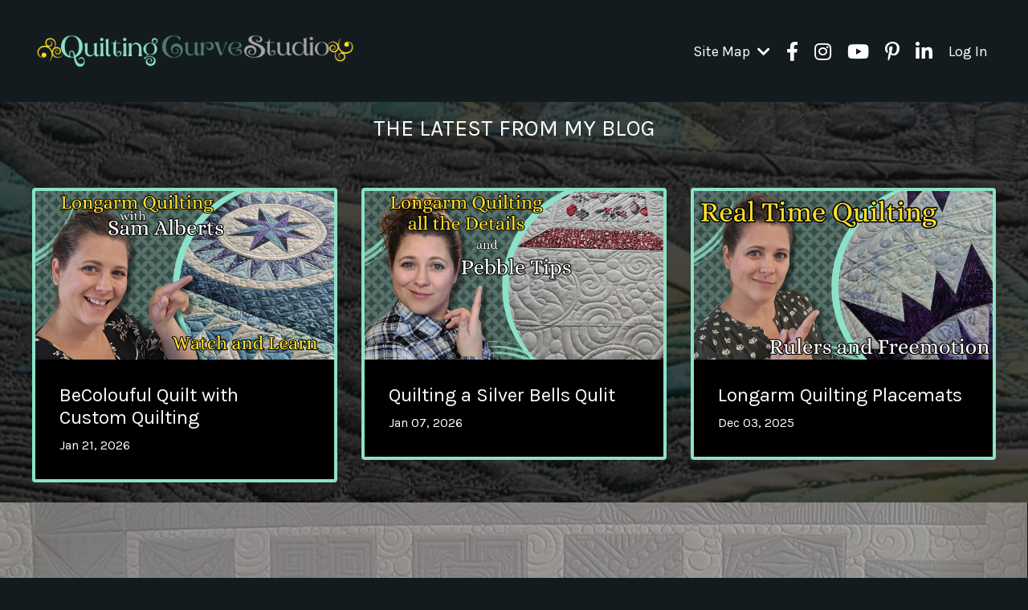

--- FILE ---
content_type: text/html; charset=utf-8
request_url: https://www.quiltingcurvestudio.com/
body_size: 17996
content:
<!doctype html>
<html lang="en">
  <head>
    
              <meta name="csrf-param" content="authenticity_token">
              <meta name="csrf-token" content="jNXOBKH2q5HZb61+hs8U4bm4Bz31xMCOHcVzeeigmXMyyhvWl+/m+6v0m42vciH0EGXnX6GjWNHvH7QPvUO/VQ==">
            
    <title>
      
        Quilting Curve Studio Professional Longarm Quilter and Online Teacher
      
    </title>
    <meta charset="utf-8" />
    <meta http-equiv="x-ua-compatible" content="ie=edge, chrome=1">
    <meta name="viewport" content="width=device-width, initial-scale=1, shrink-to-fit=no">
    
      <meta name="description" content="Quilting Curve Studio is a place where you can connect with Sam Alberts a professional longarm quilter.  Longarm quilting courses and learning, modern quilting, ruler quilting, free motion quilting, edge to edge quilting.  Learn to design quilts and get a free quilt checklist to help inspire you. " />
    
    <meta property="og:type" content="website">
<meta property="og:url" content="https://www.quiltingcurvestudio.com">
<meta name="twitter:card" content="summary_large_image">

<meta property="og:title" content="Quilting Curve Studio Professional Longarm Quilter and Online Teacher">
<meta name="twitter:title" content="Quilting Curve Studio Professional Longarm Quilter and Online Teacher">


<meta property="og:description" content="Quilting Curve Studio is a place where you can connect with Sam Alberts a professional longarm quilter.  Longarm quilting courses and learning, modern quilting, ruler quilting, free motion quilting, edge to edge quilting.  Learn to design quilts and get a free quilt checklist to help inspire you. ">
<meta name="twitter:description" content="Quilting Curve Studio is a place where you can connect with Sam Alberts a professional longarm quilter.  Longarm quilting courses and learning, modern quilting, ruler quilting, free motion quilting, edge to edge quilting.  Learn to design quilts and get a free quilt checklist to help inspire you. ">


<meta property="og:image" content="https://kajabi-storefronts-production.kajabi-cdn.com/kajabi-storefronts-production/file-uploads/sites/2147621509/images/2ece56e-7f6f-552e-43d3-2304c50a3a14_logo_colour_4_.png">
<meta name="twitter:image" content="https://kajabi-storefronts-production.kajabi-cdn.com/kajabi-storefronts-production/file-uploads/sites/2147621509/images/2ece56e-7f6f-552e-43d3-2304c50a3a14_logo_colour_4_.png">


    
      <link href="https://kajabi-storefronts-production.kajabi-cdn.com/kajabi-storefronts-production/file-uploads/sites/2147621509/images/c0066f5-13bc-4c33-7086-ec673c2ec00_logo_colour_3_.png?v=2" rel="shortcut icon" />
    
    <link rel="canonical" href="https://www.quiltingcurvestudio.com" />

    <!-- Google Fonts ====================================================== -->
    
      <link href="//fonts.googleapis.com/css?family=Karla:400,700,400italic,700italic" rel="stylesheet" type="text/css">
    

    <!-- Kajabi CSS ======================================================== -->
    <link rel="stylesheet" media="screen" href="https://kajabi-app-assets.kajabi-cdn.com/assets/core-0d125629e028a5a14579c81397830a1acd5cf5a9f3ec2d0de19efb9b0795fb03.css" />

    

    <link rel="stylesheet" href="https://use.fontawesome.com/releases/v5.15.2/css/all.css" crossorigin="anonymous">

    <link rel="stylesheet" media="screen" href="https://kajabi-storefronts-production.kajabi-cdn.com/kajabi-storefronts-production/themes/2152245938/assets/styles.css?1738094680481698" />

    <!-- Customer CSS ====================================================== -->
    <link rel="stylesheet" media="screen" href="https://kajabi-storefronts-production.kajabi-cdn.com/kajabi-storefronts-production/themes/2152245938/assets/overrides.css?1738094680481698" />
    <style>
  /* Custom CSS Added Via Theme Settings */
  /* CSS Overrides go here */
</style>


    <!-- Kajabi Editor Only CSS ============================================ -->
    

    <!-- Header hook ======================================================= -->
    <script type="text/javascript">
  var Kajabi = Kajabi || {};
</script>
<script type="text/javascript">
  Kajabi.currentSiteUser = {
    "id" : "-1",
    "type" : "Guest",
    "contactId" : "",
  };
</script>
<script type="text/javascript">
  Kajabi.theme = {
    activeThemeName: "Quilting Curve Studio",
    previewThemeId: null,
    editor: false
  };
</script>
<meta name="turbo-prefetch" content="false">
<meta name="p:domain_verify" content="fadb3efdd7d0f69a0029e0b33dd36782"/>

<!-- Google Tag Manager -->
<script>(function(w,d,s,l,i){w[l]=w[l]||[];w[l].push({'gtm.start':
new Date().getTime(),event:'gtm.js'});var f=d.getElementsByTagName(s)[0],
j=d.createElement(s),dl=l!='dataLayer'?'&l='+l:'';j.async=true;j.src=
'https://www.googletagmanager.com/gtm.js?id='+i+dl;f.parentNode.insertBefore(j,f);
})(window,document,'script','dataLayer','GTM-MR2GB84G');</script>
<!-- End Google Tag Manager -->

<!-- Google Tag Manager (noscript) -->
<noscript><iframe src="https://www.googletagmanager.com/ns.html?id=GTM-MR2GB84G"
height="0" width="0" style="display:none;visibility:hidden"></iframe></noscript>
<!-- End Google Tag Manager (noscript) -->

<!-- Google tag (gtag.js) -->
<script async src="https://www.googletagmanager.com/gtag/js?id=AW-16844010354">
</script>
<script>
  window.dataLayer = window.dataLayer || [];
  function gtag(){dataLayer.push(arguments);}
  gtag('js', new Date());

  gtag('config', 'AW-16844010354');
</script>

<script>function loadScript(a){var b=document.getElementsByTagName("head")[0],c=document.createElement("script");c.type="text/javascript",c.src="https://tracker.metricool.com/resources/be.js",c.onreadystatechange=a,c.onload=a,b.appendChild(c)}loadScript(function(){beTracker.t({hash:"753d8204b982f8b6ae653d4639e3ccd0"})});</script><style type="text/css">
  #editor-overlay {
    display: none;
    border-color: #2E91FC;
    position: absolute;
    background-color: rgba(46,145,252,0.05);
    border-style: dashed;
    border-width: 3px;
    border-radius: 3px;
    pointer-events: none;
    cursor: pointer;
    z-index: 10000000000;
  }
  .editor-overlay-button {
    color: white;
    background: #2E91FC;
    border-radius: 2px;
    font-size: 13px;
    margin-inline-start: -24px;
    margin-block-start: -12px;
    padding-block: 3px;
    padding-inline: 10px;
    text-transform:uppercase;
    font-weight:bold;
    letter-spacing:1.5px;

    left: 50%;
    top: 50%;
    position: absolute;
  }
</style>
<script src="https://kajabi-app-assets.kajabi-cdn.com/vite/assets/track_analytics-999259ad.js" crossorigin="anonymous" type="module"></script><link rel="modulepreload" href="https://kajabi-app-assets.kajabi-cdn.com/vite/assets/stimulus-576c66eb.js" as="script" crossorigin="anonymous">
<link rel="modulepreload" href="https://kajabi-app-assets.kajabi-cdn.com/vite/assets/track_product_analytics-9c66ca0a.js" as="script" crossorigin="anonymous">
<link rel="modulepreload" href="https://kajabi-app-assets.kajabi-cdn.com/vite/assets/stimulus-e54d982b.js" as="script" crossorigin="anonymous">
<link rel="modulepreload" href="https://kajabi-app-assets.kajabi-cdn.com/vite/assets/trackProductAnalytics-3d5f89d8.js" as="script" crossorigin="anonymous">      <script type="text/javascript">
        if (typeof (window.rudderanalytics) === "undefined") {
          !function(){"use strict";window.RudderSnippetVersion="3.0.3";var sdkBaseUrl="https://cdn.rudderlabs.com/v3"
          ;var sdkName="rsa.min.js";var asyncScript=true;window.rudderAnalyticsBuildType="legacy",window.rudderanalytics=[]
          ;var e=["setDefaultInstanceKey","load","ready","page","track","identify","alias","group","reset","setAnonymousId","startSession","endSession","consent"]
          ;for(var n=0;n<e.length;n++){var t=e[n];window.rudderanalytics[t]=function(e){return function(){
          window.rudderanalytics.push([e].concat(Array.prototype.slice.call(arguments)))}}(t)}try{
          new Function('return import("")'),window.rudderAnalyticsBuildType="modern"}catch(a){}
          if(window.rudderAnalyticsMount=function(){
          "undefined"==typeof globalThis&&(Object.defineProperty(Object.prototype,"__globalThis_magic__",{get:function get(){
          return this},configurable:true}),__globalThis_magic__.globalThis=__globalThis_magic__,
          delete Object.prototype.__globalThis_magic__);var e=document.createElement("script")
          ;e.src="".concat(sdkBaseUrl,"/").concat(window.rudderAnalyticsBuildType,"/").concat(sdkName),e.async=asyncScript,
          document.head?document.head.appendChild(e):document.body.appendChild(e)
          },"undefined"==typeof Promise||"undefined"==typeof globalThis){var d=document.createElement("script")
          ;d.src="https://polyfill-fastly.io/v3/polyfill.min.js?version=3.111.0&features=Symbol%2CPromise&callback=rudderAnalyticsMount",
          d.async=asyncScript,document.head?document.head.appendChild(d):document.body.appendChild(d)}else{
          window.rudderAnalyticsMount()}window.rudderanalytics.load("2apYBMHHHWpiGqicceKmzPebApa","https://kajabiaarnyhwq.dataplane.rudderstack.com",{})}();
        }
      </script>
      <script type="text/javascript">
        if (typeof (window.rudderanalytics) !== "undefined") {
          rudderanalytics.page({"account_id":"2147604512","site_id":"2147621509"});
        }
      </script>
      <script type="text/javascript">
        if (typeof (window.rudderanalytics) !== "undefined") {
          (function () {
            function AnalyticsClickHandler (event) {
              const targetEl = event.target.closest('a') || event.target.closest('button');
              if (targetEl) {
                rudderanalytics.track('Site Link Clicked', Object.assign(
                  {"account_id":"2147604512","site_id":"2147621509"},
                  {
                    link_text: targetEl.textContent.trim(),
                    link_href: targetEl.href,
                    tag_name: targetEl.tagName,
                  }
                ));
              }
            };
            document.addEventListener('click', AnalyticsClickHandler);
          })();
        }
      </script>
<meta name='site_locale' content='en'><style type="text/css">
  /* Font Awesome 4 */
  .fa.fa-twitter{
    font-family:sans-serif;
  }
  .fa.fa-twitter::before{
    content:"𝕏";
    font-size:1.2em;
  }

  /* Font Awesome 5 */
  .fab.fa-twitter{
    font-family:sans-serif;
  }
  .fab.fa-twitter::before{
    content:"𝕏";
    font-size:1.2em;
  }
</style>
<link rel="stylesheet" href="https://cdn.jsdelivr.net/npm/@kajabi-ui/styles@1.0.4/dist/kajabi_products/kajabi_products.css" />
<script type="module" src="https://cdn.jsdelivr.net/npm/@pine-ds/core@3.14.0/dist/pine-core/pine-core.esm.js"></script>
<script nomodule src="https://cdn.jsdelivr.net/npm/@pine-ds/core@3.14.0/dist/pine-core/index.esm.js"></script>


  </head>

  <style>
  body {
    
      
        background-color: #131b1e;
      
    
  }
</style>

  <body id="encore-theme" class="background-dark">
    


    <div id="section-header" data-section-id="header">

<style>
  /* Default Header Styles */
  .header {
    
      background-color: #131b1e;
    
    font-size: 18px;
  }
  .header a,
  .header a.link-list__link,
  .header a.link-list__link:hover,
  .header a.social-icons__icon,
  .header .user__login a,
  .header .dropdown__item a,
  .header .dropdown__trigger:hover {
    color: #ffffff;
  }
  .header .dropdown__trigger {
    color: #ffffff !important;
  }
  /* Mobile Header Styles */
  @media (max-width: 767px) {
    .header {
      
      font-size: 16px;
    }
    
    .header .hamburger__slices .hamburger__slice {
      
        background-color: #8ce2c8;
      
    }
    
      .header a.link-list__link, .dropdown__item a, .header__content--mobile {
        text-align: left;
      }
    
    .header--overlay .header__content--mobile  {
      padding-bottom: 20px;
    }
  }
  /* Sticky Styles */
  
    .header.header--fixed {
      background-color: #131b1e;
      
        background-color: ;
      
      
        background-color: rgba(19, 27, 30, 0.84);
      
    }
    
    
    .header.header--fixed .hamburger__slice {
      
        background-color: ;
      
    }
  
</style>

<div class="hidden">
  
    
  
    
  
    
  
    
  
  
  
  
</div>

<header class="header header--static sticky   background-dark header--close-on-scroll" kjb-settings-id="sections_header_settings_background_color">
  <div class="hello-bars">
    
      
    
      
    
      
    
      
    
  </div>
  
    <div class="header__wrap">
      <div class="header__content header__content--desktop background-dark">
        <div class="container header__container media justify-content-center">
          
            
                <style>
@media (min-width: 768px) {
  #block-1555988494486 {
    text-align: left;
  }
} 
</style>

<div id="block-1555988494486" class="header__block header__block--logo header__block--show header__switch-content stretch" kjb-settings-id="sections_header_blocks_1555988494486_settings_stretch">
  <style>
  #block-1555988494486 {
    line-height: 1;
  }
  #block-1555988494486 .logo__image {
    display: block;
    width: 400px;
  }
  #block-1555988494486 .logo__text {
    color: ;
  }
</style>

<a class="logo" href="/">
  
    
      <img class="logo__image" src="https://kajabi-storefronts-production.kajabi-cdn.com/kajabi-storefronts-production/file-uploads/themes/2152245938/settings_images/a43ec5-57fb-281-a556-b58ada25522_logo_colour_3_.png" kjb-settings-id="sections_header_blocks_1555988494486_settings_logo" alt="" />
    
  
</a>

</div>

              
          
            
                <style>
@media (min-width: 768px) {
  #block-1669263036586 {
    text-align: center;
  }
} 
</style>

<div id="block-1669263036586" class="header__block header__switch-content header__block--dropdown " kjb-settings-id="sections_header_blocks_1669263036586_settings_stretch">
  <style>
  /* Dropdown menu colors for desktop */
  @media (min-width: 768px) {
    #block-1669263036586 .dropdown__menu {
      background-color: #FFFFFF;
    }
    #block-1669263036586 .dropdown__item a {
      color: #595959;
    }
  }
  /* Mobile menu text alignment */
  @media (max-width: 767px) {
    #block-1669263036586 .dropdown__item a {
      text-align: left;
    }
  }
</style>

<div class="dropdown" kjb-settings-id="sections_header_blocks_1669263036586_settings_trigger">
  <a class="dropdown__trigger">
    Site Map
    
      <i class="dropdown__icon fa fa-chevron-down"></i>
    
  </a>
  <div class="dropdown__menu dropdown__menu--text-left ">
    
      <span class="dropdown__item"><a href="https://www.quiltingcurvestudio.com/login" >Login</a></span>
    
      <span class="dropdown__item"><a href="https://www.quiltingcurvestudio.com/modernquiltingwithrulers" >Modern Quilting with Rulers</a></span>
    
      <span class="dropdown__item"><a href="https://www.quiltingcurvestudio.com/ghostquiltingpattern" >Ghost Quilting Series Pattern 2025</a></span>
    
      <span class="dropdown__item"><a href="https://www.quiltingcurvestudio.com/presentations" >Quilting Presentations</a></span>
    
      <span class="dropdown__item"><a href="https://www.quiltingcurvestudio.com/quilter-s-block-tool2-0" >Quilter's Block Tool</a></span>
    
      <span class="dropdown__item"><a href="https://www.quiltingcurvestudio.com/gallery" >Gallery of Longarm Quilting</a></span>
    
      <span class="dropdown__item"><a href="https://www.quiltingcurvestudio.com/about" >About</a></span>
    
      <span class="dropdown__item"><a href="https://www.quiltingcurvestudio.com/blog" >Blog</a></span>
    
      <span class="dropdown__item"><a href="https://www.quiltingcurvestudio.com/store" >Store</a></span>
    
      <span class="dropdown__item"><a href="https://www.quiltingcurvestudio.com/contact" >Contact</a></span>
    
  </div>
</div>

</div>

              
          
            
                <style>
@media (min-width: 768px) {
  #block-1669259656034 {
    text-align: ;
  }
} 
</style>

<div id="block-1669259656034" class="header__block header__switch-content header__block--social-icons " kjb-settings-id="sections_header_blocks_1669259656034_settings_stretch">
  <style>
  .social-icons--1669259656034 .social-icons__icons {
    justify-content: flex-start
  }
  .social-icons--1669259656034 .social-icons__icon {
    color:  !important;
  }
  .social-icons--1669259656034.social-icons--round .social-icons__icon {
    background-color: #8ce2c8;
  }
  .social-icons--1669259656034.social-icons--square .social-icons__icon {
    background-color: #8ce2c8;
  }
  
    
  
  @media (min-width: 768px) {
    .social-icons--1669259656034 .social-icons__icons {
      justify-content: space-around
    }
  }
</style>


<div class="social-icons social-icons-- social-icons-- social-icons--1669259656034 " kjb-settings-id="sections_header_blocks_1669259656034_settings_social_icons_text_color">
  <div class="social-icons__icons">
    
  <a class="social-icons__icon social-icons__icon--med" href="https://www.facebook.com/quiltingcurvestudio"  kjb-settings-id="sections_header_blocks_1669259656034_settings_social_icon_link_facebook">
    <i class="fab fa-facebook-f"></i>
  </a>



  <a class="social-icons__icon social-icons__icon--med" href="https://www.instagram.com/quilting_curve_studio/"  kjb-settings-id="sections_header_blocks_1669259656034_settings_social_icon_link_instagram">
    <i class="fab fa-instagram"></i>
  </a>


  <a class="social-icons__icon social-icons__icon--med" href="https://www.youtube.com/channel/UCIYs7OIKV-iTrNfgGUGicQA"  kjb-settings-id="sections_header_blocks_1669259656034_settings_social_icon_link_youtube">
    <i class="fab fa-youtube"></i>
  </a>


  <a class="social-icons__icon social-icons__icon--med" href="https://ca.pinterest.com/quilting_curve_studio"  kjb-settings-id="sections_header_blocks_1669259656034_settings_social_icon_link_pinterest">
    <i class="fab fa-pinterest-p"></i>
  </a>





  <a class="social-icons__icon social-icons__icon--med" href="https://www.linkedin.com/in/sam-alberts-29261128b/"  kjb-settings-id="sections_header_blocks_1669259656034_settings_social_icon_link_linkedin">
    <i class="fab fa-linkedin-in"></i>
  </a>












  </div>
</div>

</div>

            
          
            
                <style>
@media (min-width: 768px) {
  #block-1669261010152 {
    text-align: left;
  }
} 
</style>

<div id="block-1669261010152" class="header__block header__switch-content header__block--user " kjb-settings-id="sections_header_blocks_1669261010152_settings_stretch">
  <style>
  /* Dropdown menu colors for desktop */
  @media (min-width: 768px) {
    #block-1669261010152 .dropdown__menu {
      background: #FFFFFF;
      color: #595959;
    }
    #block-1669261010152 .dropdown__item a, 
    #block-1669261010152 {
      color: #595959;
    }
  }  
  /* Mobile menu text alignment */
  @media (max-width: 767px) {
    #block-1669261010152 .dropdown__item a,
    #block-1669261010152 .user__login a {
      text-align: left;
    }
  }
</style>

<div class="user" kjb-settings-id="sections_header_blocks_1669261010152_settings_language_login">
  
    <span class="user__login" kjb-settings-id="language_login"><a href="/login">Log In</a></span>
  
</div>

</div>

              
          
          
            <div class="hamburger hidden--desktop" kjb-settings-id="sections_header_settings_hamburger_color">
              <div class="hamburger__slices">
                <div class="hamburger__slice hamburger--slice-1"></div>
                <div class="hamburger__slice hamburger--slice-2"></div>
                <div class="hamburger__slice hamburger--slice-3"></div>
                <div class="hamburger__slice hamburger--slice-4"></div>
              </div>
            </div>
          
        </div>
      </div>
      <div class="header__content header__content--mobile">
        <div class="header__switch-content header__spacer"></div>
      </div>
    </div>
  
</header>

</div>
    <main>
      <div data-content-for-index data-dynamic-sections="index"><div id="section-1612219535755" data-section-id="1612219535755"><style>
  
    #section-1612219535755 {
      background-image: url(https://kajabi-storefronts-production.kajabi-cdn.com/kajabi-storefronts-production/file-uploads/themes/2152245938/settings_images/0e67b6e-e7aa-051-60c4-d714eaad814f_20231124_111942.jpg);
      background-position: center;
    }
  
  #section-1612219535755 .section__overlay {
    position: absolute;
    width: 100%;
    height: 100%;
    left: 0;
    top: 0;
    background-color: rgba(0, 0, 0, 0.72);
  }
  #section-1612219535755 .sizer {
    padding-top: 0px;
    padding-bottom: 40px;
  }
  #section-1612219535755 .container {
    max-width: calc(1260px + 10px + 10px);
    padding-right: 10px;
    padding-left: 10px;
    
  }
  #section-1612219535755 .row {
    
  }
  #section-1612219535755 .container--full {
    width: 100%;
    max-width: calc(100% + 10px + 10px);
  }
  @media (min-width: 768px) {
    
      #section-1612219535755 {
        
      }
    
    #section-1612219535755 .sizer {
      padding-top: 1px;
      padding-bottom: 10px;
    }
    #section-1612219535755 .container {
      max-width: calc(1260px + 40px + 40px);
      padding-right: 40px;
      padding-left: 40px;
    }
    #section-1612219535755 .container--full {
      max-width: calc(100% + 40px + 40px);
    }
  }
  
  
</style>


<section kjb-settings-id="sections_1612219535755_settings_background_color"
  class="section
  
  
   background-dark "
  data-reveal-event=""
  data-reveal-offset=""
  data-reveal-units="seconds">
  <div class="sizer ">
    
    <div class="section__overlay"></div>
    <div class="container ">
      <div class="row align-items-start justify-content-between">
        
          




<style>
  /* flush setting */
  
  
  /* margin settings */
  #block-1612224593895, [data-slick-id="1612224593895"] {
    margin-top: 0px;
    margin-right: 0px;
    margin-bottom: 0px;
    margin-left: 0px;
  }
  #block-1612224593895 .block, [data-slick-id="1612224593895"] .block {
    /* border settings */
    border: 4px none black;
    border-radius: 4px;
    

    /* background color */
    
    /* default padding for mobile */
    
    
    
    /* mobile padding overrides */
    
    
      padding-top: 0px;
    
    
    
    
  }

  @media (min-width: 768px) {
    /* desktop margin settings */
    #block-1612224593895, [data-slick-id="1612224593895"] {
      margin-top: 0px;
      margin-right: 0px;
      margin-bottom: 20px;
      margin-left: 0px;
    }
    #block-1612224593895 .block, [data-slick-id="1612224593895"] .block {
      /* default padding for desktop  */
      
      
      /* desktop padding overrides */
      
      
      
      
      
    }
  }
  /* mobile text align */
  @media (max-width: 767px) {
    #block-1612224593895, [data-slick-id="1612224593895"] {
      text-align: center;
    }
  }
</style>



<div
  id="block-1612224593895"
  class="
  block-type--text
  text-center
  col-12
  
  
  
     animated 
  
  
  "
  
  data-reveal-event=""
  data-reveal-offset=""
  data-reveal-units="seconds"
  
    kjb-settings-id="sections_1612219535755_blocks_1612224593895_settings_width"
    >
  <div class="block
    box-shadow-none
    "
    
      data-aos="fade-up"
      data-aos-delay="0"
      data-aos-duration="1000"
    
    >
    
    <style>
  
  #block-1577982541036_0 .btn {
    margin-top: 1rem;
  }
</style>

<h2>THE LATEST FROM MY BLOG</h2>

  </div>
</div>


        
          




<style>
  /* flush setting */
  
  
  /* margin settings */
  #block-1671584389984, [data-slick-id="1671584389984"] {
    margin-top: 0px;
    margin-right: 0px;
    margin-bottom: 0px;
    margin-left: 0px;
  }
  #block-1671584389984 .block, [data-slick-id="1671584389984"] .block {
    /* border settings */
    border: 4px solid #8ce2c8;
    border-radius: 4px;
    

    /* background color */
    
      background-color: #000000;
    
    /* default padding for mobile */
    
      padding: 20px;
    
    
      padding: 20px;
    
    
      
        padding: 20px;
      
    
    /* mobile padding overrides */
    
      padding: 0;
    
    
    
    
    
  }

  @media (min-width: 768px) {
    /* desktop margin settings */
    #block-1671584389984, [data-slick-id="1671584389984"] {
      margin-top: 0px;
      margin-right: 0px;
      margin-bottom: 0px;
      margin-left: 0px;
    }
    #block-1671584389984 .block, [data-slick-id="1671584389984"] .block {
      /* default padding for desktop  */
      
        padding: 30px;
      
      
        
          padding: 30px;
        
      
      /* desktop padding overrides */
      
        padding: 0;
      
      
      
      
      
    }
  }
  /* mobile text align */
  @media (max-width: 767px) {
    #block-1671584389984, [data-slick-id="1671584389984"] {
      text-align: left;
    }
  }
</style>



<div
  id="block-1671584389984"
  class="
  block-type--blog
  text-left
  col-4
  
  
  
    
  
  
  "
  
  data-reveal-event=""
  data-reveal-offset=""
  data-reveal-units="seconds"
  
    kjb-settings-id="sections_1612219535755_blocks_1671584389984_settings_width"
    >
  <div class="block
    box-shadow-medium
     background-dark"
    
      data-aos="none"
      data-aos-delay="0"
      data-aos-duration="0"
    
    >
    
    <style>
  
    #block-1671584389984 .block {
      overflow: hidden;
    }
  
</style>





<a class="card" href="/blog/becolourfulbluecustomquilt">
  
    <img class="card__image" src="https://kajabi-storefronts-production.kajabi-cdn.com/kajabi-storefronts-production/file-uploads/blogs/2147507651/images/3cbd5c4-d0a-fbfb-6a7d-21de0b5add41_Thumbnail_2.png" alt="" />
  
  <div class="card__body">
    <h4 class="card__title">BeColouful Quilt with Custom Quilting</h4>
    
      <p class="card__text">Jan 21, 2026</p>
    
  </div>
</a>

  </div>
</div>


        
          




<style>
  /* flush setting */
  
  
  /* margin settings */
  #block-1673316461022, [data-slick-id="1673316461022"] {
    margin-top: 0px;
    margin-right: 0px;
    margin-bottom: 0px;
    margin-left: 0px;
  }
  #block-1673316461022 .block, [data-slick-id="1673316461022"] .block {
    /* border settings */
    border: 4px solid #8ce2c8;
    border-radius: 4px;
    

    /* background color */
    
      background-color: #000000;
    
    /* default padding for mobile */
    
      padding: 20px;
    
    
      padding: 20px;
    
    
      
        padding: 20px;
      
    
    /* mobile padding overrides */
    
      padding: 0;
    
    
    
    
    
  }

  @media (min-width: 768px) {
    /* desktop margin settings */
    #block-1673316461022, [data-slick-id="1673316461022"] {
      margin-top: 0px;
      margin-right: 0px;
      margin-bottom: 0px;
      margin-left: 0px;
    }
    #block-1673316461022 .block, [data-slick-id="1673316461022"] .block {
      /* default padding for desktop  */
      
        padding: 30px;
      
      
        
          padding: 30px;
        
      
      /* desktop padding overrides */
      
        padding: 0;
      
      
      
      
      
    }
  }
  /* mobile text align */
  @media (max-width: 767px) {
    #block-1673316461022, [data-slick-id="1673316461022"] {
      text-align: left;
    }
  }
</style>



<div
  id="block-1673316461022"
  class="
  block-type--blog
  text-left
  col-4
  
  
  
    
  
  
  "
  
  data-reveal-event=""
  data-reveal-offset=""
  data-reveal-units="seconds"
  
    kjb-settings-id="sections_1612219535755_blocks_1673316461022_settings_width"
    >
  <div class="block
    box-shadow-medium
     background-dark"
    
      data-aos="none"
      data-aos-delay="0"
      data-aos-duration="0"
    
    >
    
    <style>
  
    #block-1673316461022 .block {
      overflow: hidden;
    }
  
</style>





<a class="card" href="/blog/quilting-a-silver-bells-qulit">
  
    <img class="card__image" src="https://kajabi-storefronts-production.kajabi-cdn.com/kajabi-storefronts-production/file-uploads/blogs/2147507651/images/d463a2b-41a7-c8da-1f55-d0621845554c_Thumbnail.png" alt="" />
  
  <div class="card__body">
    <h4 class="card__title">Quilting a Silver Bells Qulit </h4>
    
      <p class="card__text">Jan 07, 2026</p>
    
  </div>
</a>

  </div>
</div>


        
          




<style>
  /* flush setting */
  
  
  /* margin settings */
  #block-1673915656192, [data-slick-id="1673915656192"] {
    margin-top: 0px;
    margin-right: 0px;
    margin-bottom: 0px;
    margin-left: 0px;
  }
  #block-1673915656192 .block, [data-slick-id="1673915656192"] .block {
    /* border settings */
    border: 4px solid #8ce2c8;
    border-radius: 4px;
    

    /* background color */
    
      background-color: #000000;
    
    /* default padding for mobile */
    
      padding: 20px;
    
    
      padding: 20px;
    
    
      
        padding: 20px;
      
    
    /* mobile padding overrides */
    
      padding: 0;
    
    
    
    
    
  }

  @media (min-width: 768px) {
    /* desktop margin settings */
    #block-1673915656192, [data-slick-id="1673915656192"] {
      margin-top: 0px;
      margin-right: 0px;
      margin-bottom: 0px;
      margin-left: 0px;
    }
    #block-1673915656192 .block, [data-slick-id="1673915656192"] .block {
      /* default padding for desktop  */
      
        padding: 30px;
      
      
        
          padding: 30px;
        
      
      /* desktop padding overrides */
      
        padding: 0;
      
      
      
      
      
    }
  }
  /* mobile text align */
  @media (max-width: 767px) {
    #block-1673915656192, [data-slick-id="1673915656192"] {
      text-align: left;
    }
  }
</style>



<div
  id="block-1673915656192"
  class="
  block-type--blog
  text-left
  col-4
  
  
  
    
  
  
  "
  
  data-reveal-event=""
  data-reveal-offset=""
  data-reveal-units="seconds"
  
    kjb-settings-id="sections_1612219535755_blocks_1673915656192_settings_width"
    >
  <div class="block
    box-shadow-medium
     background-dark"
    
      data-aos="none"
      data-aos-delay="0"
      data-aos-duration="0"
    
    >
    
    <style>
  
    #block-1673915656192 .block {
      overflow: hidden;
    }
  
</style>





<a class="card" href="/blog/longarm-quilting-placemats">
  
    <img class="card__image" src="https://kajabi-storefronts-production.kajabi-cdn.com/kajabi-storefronts-production/file-uploads/blogs/2147507651/images/f6b7538-6038-4b5a-b80-f10e2042a04_Thumbnail.png" alt="" />
  
  <div class="card__body">
    <h4 class="card__title">Longarm Quilting Placemats</h4>
    
      <p class="card__text">Dec 03, 2025</p>
    
  </div>
</a>

  </div>
</div>


        
      </div>
    </div>
  </div>
</section>
</div><div id="section-1612215753175" data-section-id="1612215753175"><style>
  
    #section-1612215753175 {
      background-image: url(https://kajabi-storefronts-production.kajabi-cdn.com/kajabi-storefronts-production/file-uploads/themes/2152245938/settings_images/afedb84-ed77-50fa-d311-48b151ca6842_story.jpg);
      background-position: center;
    }
  
  #section-1612215753175 .section__overlay {
    position: absolute;
    width: 100%;
    height: 100%;
    left: 0;
    top: 0;
    background-color: rgba(36, 35, 35, 0.33);
  }
  #section-1612215753175 .sizer {
    padding-top: 40px;
    padding-bottom: 40px;
  }
  #section-1612215753175 .container {
    max-width: calc(1260px + 10px + 10px);
    padding-right: 10px;
    padding-left: 10px;
    
  }
  #section-1612215753175 .row {
    
  }
  #section-1612215753175 .container--full {
    width: 100%;
    max-width: calc(100% + 10px + 10px);
  }
  @media (min-width: 768px) {
    
      #section-1612215753175 {
        
      }
    
    #section-1612215753175 .sizer {
      padding-top: 10px;
      padding-bottom: 10px;
    }
    #section-1612215753175 .container {
      max-width: calc(1260px + 40px + 40px);
      padding-right: 40px;
      padding-left: 40px;
    }
    #section-1612215753175 .container--full {
      max-width: calc(100% + 40px + 40px);
    }
  }
  
  
</style>


<section kjb-settings-id="sections_1612215753175_settings_background_color"
  class="section
  
  
   background-dark "
  data-reveal-event=""
  data-reveal-offset=""
  data-reveal-units="seconds">
  <div class="sizer ">
    
    <div class="section__overlay"></div>
    <div class="container ">
      <div class="row align-items-start justify-content-right">
        
          




<style>
  /* flush setting */
  
  
  /* margin settings */
  #block-1612216688052, [data-slick-id="1612216688052"] {
    margin-top: 0px;
    margin-right: 0px;
    margin-bottom: 0px;
    margin-left: 0px;
  }
  #block-1612216688052 .block, [data-slick-id="1612216688052"] .block {
    /* border settings */
    border: 4px none black;
    border-radius: 4px;
    

    /* background color */
    
    /* default padding for mobile */
    
    
    
    /* mobile padding overrides */
    
    
    
    
    
  }

  @media (min-width: 768px) {
    /* desktop margin settings */
    #block-1612216688052, [data-slick-id="1612216688052"] {
      margin-top: 0px;
      margin-right: 0px;
      margin-bottom: 0px;
      margin-left: 0px;
    }
    #block-1612216688052 .block, [data-slick-id="1612216688052"] .block {
      /* default padding for desktop  */
      
      
      /* desktop padding overrides */
      
      
      
      
      
    }
  }
  /* mobile text align */
  @media (max-width: 767px) {
    #block-1612216688052, [data-slick-id="1612216688052"] {
      text-align: left;
    }
  }
</style>



  <div class="block-break"></div>

<div
  id="block-1612216688052"
  class="
  block-type--text
  text-center
  col-12
  
  
  
     animated 
  
  
  "
  
  data-reveal-event=""
  data-reveal-offset=""
  data-reveal-units="seconds"
  
    kjb-settings-id="sections_1612215753175_blocks_1612216688052_settings_width"
    >
  <div class="block
    box-shadow-none
    "
    
      data-aos="fade-up"
      data-aos-delay="0"
      data-aos-duration="1000"
    
    >
    
    <style>
  
  #block-1577982541036_0 .btn {
    margin-top: 1rem;
  }
</style>

<h3 style="text-align: center;"><span style="color: #ecf0f1;"><strong>FIND THE COURSE THAT'S RIGHT FOR YOU</strong></span></h3>

  </div>
</div>

  <div class="block-break"></div>


        
          




<style>
  /* flush setting */
  
  
  /* margin settings */
  #block-1612216352456, [data-slick-id="1612216352456"] {
    margin-top: 0px;
    margin-right: 0px;
    margin-bottom: 0px;
    margin-left: 0px;
  }
  #block-1612216352456 .block, [data-slick-id="1612216352456"] .block {
    /* border settings */
    border: 4px none black;
    border-radius: 4px;
    

    /* background color */
    
      background-color: #fff;
    
    /* default padding for mobile */
    
      padding: 20px;
    
    
    
    /* mobile padding overrides */
    
    
      padding-top: 20px;
    
    
      padding-right: 20px;
    
    
      padding-bottom: 20px;
    
    
      padding-left: 20px;
    
  }

  @media (min-width: 768px) {
    /* desktop margin settings */
    #block-1612216352456, [data-slick-id="1612216352456"] {
      margin-top: 0px;
      margin-right: 0px;
      margin-bottom: 0px;
      margin-left: 0px;
    }
    #block-1612216352456 .block, [data-slick-id="1612216352456"] .block {
      /* default padding for desktop  */
      
        padding: 30px;
      
      
      /* desktop padding overrides */
      
      
        padding-top: 0px;
      
      
        padding-right: 50px;
      
      
        padding-bottom: 30px;
      
      
        padding-left: 50px;
      
    }
  }
  /* mobile text align */
  @media (max-width: 767px) {
    #block-1612216352456, [data-slick-id="1612216352456"] {
      text-align: center;
    }
  }
</style>



<div
  id="block-1612216352456"
  class="
  block-type--feature
  text-center
  col-4
  
  
  
     animated 
  
  
  "
  
  data-reveal-event=""
  data-reveal-offset=""
  data-reveal-units="seconds"
  
    kjb-settings-id="sections_1612215753175_blocks_1612216352456_settings_width"
    >
  <div class="block
    box-shadow-none
     background-light"
    
      data-aos="fade-up"
      data-aos-delay="0"
      data-aos-duration="1000"
    
    >
    
    <style>
  #block-1612216352456 .feature__image,
  [data-slick-id="1612216352456"] .feature__image {
    width: 50px;
    border-radius: 4px;
  }
  
</style>
<div class="feature">
  
  <div class="feature__text" kjb-settings-id="sections_1612215753175_blocks_1612216352456_settings_text">
    <h3><span style="color: #8ce2c8;">_</span><span style="color: #131b1e;"><br />Modern Quilting with Rulers</span></h3>
<p><span style="color: #131b1e;"><span>Have you ever struggled to do the math for a border that you saw on Pinterest or Instagram but just couldn't puzzle it out? Let me teach you 4 sure-fire ways to help you sort out the math and even a technique that takes the math out of the equation 😄</span></span><span style="color: #131b1e;"><span> </span><br /><span style="font-weight: 400;"> </span></span></p>
  </div>
  
    






<style>
  #block-1612216352456 .btn,
  [data-slick-id="1612216352456"] .block .btn {
    color: #8ce2c8;
    border-color: #131b1e;
    border-radius: 0px;
    background-color: #131b1e;
  }
  #block-1612216352456 .btn--outline,
  [data-slick-id="1612216352456"] .block .btn--outline {
    background: transparent;
    color: #131b1e;
  }
</style>

<a class="btn btn--solid btn--small btn--auto" href="/resource_redirect/landing_pages/2148984978"   kjb-settings-id="sections_1612215753175_blocks_1612216352456_settings_btn_background_color" role="button">
  
    Find Out More
  
</a>

  
</div>

  </div>
</div>


        
          




<style>
  /* flush setting */
  
  
  /* margin settings */
  #block-1612215753175_0, [data-slick-id="1612215753175_0"] {
    margin-top: 0px;
    margin-right: 0px;
    margin-bottom: 0px;
    margin-left: 0px;
  }
  #block-1612215753175_0 .block, [data-slick-id="1612215753175_0"] .block {
    /* border settings */
    border: 1px none #8ce2c8;
    border-radius: 0px;
    

    /* background color */
    
      background-color: #fff;
    
    /* default padding for mobile */
    
      padding: 20px;
    
    
    
    /* mobile padding overrides */
    
    
      padding-top: 20px;
    
    
      padding-right: 20px;
    
    
      padding-bottom: 20px;
    
    
      padding-left: 20px;
    
  }

  @media (min-width: 768px) {
    /* desktop margin settings */
    #block-1612215753175_0, [data-slick-id="1612215753175_0"] {
      margin-top: 0px;
      margin-right: 0px;
      margin-bottom: 0px;
      margin-left: 0px;
    }
    #block-1612215753175_0 .block, [data-slick-id="1612215753175_0"] .block {
      /* default padding for desktop  */
      
        padding: 30px;
      
      
      /* desktop padding overrides */
      
      
        padding-top: 0px;
      
      
        padding-right: 50px;
      
      
        padding-bottom: 30px;
      
      
        padding-left: 50px;
      
    }
  }
  /* mobile text align */
  @media (max-width: 767px) {
    #block-1612215753175_0, [data-slick-id="1612215753175_0"] {
      text-align: center;
    }
  }
</style>



<div
  id="block-1612215753175_0"
  class="
  block-type--feature
  text-center
  col-4
  
  
  
     animated 
  
  
  "
  
  data-reveal-event=""
  data-reveal-offset=""
  data-reveal-units="seconds"
  
    kjb-settings-id="sections_1612215753175_blocks_1612215753175_0_settings_width"
    >
  <div class="block
    box-shadow-none
     background-light"
    
      data-aos="fade-up"
      data-aos-delay="0"
      data-aos-duration="0"
    
    >
    
    <style>
  #block-1612215753175_0 .feature__image,
  [data-slick-id="1612215753175_0"] .feature__image {
    width: 50px;
    border-radius: 4px;
  }
  
</style>
<div class="feature">
  
  <div class="feature__text" kjb-settings-id="sections_1612215753175_blocks_1612215753175_0_settings_text">
    <h3><span style="color: #8ce2c8;">_</span><span style="color: #131b1e;"><br />Design Mini Course<br /></span></h3>
<p><span style="font-weight: 400;"><span style="color: #131b1e;"><br />Learn about how you can take some key fundamental design points and apply them to almost any quilt top. </span></span></p>
<p> </p>
  </div>
  
    






<style>
  #block-1612215753175_0 .btn,
  [data-slick-id="1612215753175_0"] .block .btn {
    color: #8ce2c8;
    border-color: #131b1e;
    border-radius: 0px;
    background-color: #131b1e;
  }
  #block-1612215753175_0 .btn--outline,
  [data-slick-id="1612215753175_0"] .block .btn--outline {
    background: transparent;
    color: #131b1e;
  }
</style>

<a class="btn btn--solid btn--small btn--auto" href="/resource_redirect/landing_pages/2148942685"   kjb-settings-id="sections_1612215753175_blocks_1612215753175_0_settings_btn_background_color" role="button">
  
    Find Out More
  
</a>

  
</div>

  </div>
</div>


        
          




<style>
  /* flush setting */
  
  
  /* margin settings */
  #block-1715834715369, [data-slick-id="1715834715369"] {
    margin-top: 0px;
    margin-right: 0px;
    margin-bottom: 0px;
    margin-left: 0px;
  }
  #block-1715834715369 .block, [data-slick-id="1715834715369"] .block {
    /* border settings */
    border: 4px none black;
    border-radius: 4px;
    

    /* background color */
    
      background-color: #fff;
    
    /* default padding for mobile */
    
      padding: 20px;
    
    
    
    /* mobile padding overrides */
    
    
      padding-top: 20px;
    
    
      padding-right: 20px;
    
    
      padding-bottom: 20px;
    
    
      padding-left: 20px;
    
  }

  @media (min-width: 768px) {
    /* desktop margin settings */
    #block-1715834715369, [data-slick-id="1715834715369"] {
      margin-top: 0px;
      margin-right: 0px;
      margin-bottom: 0px;
      margin-left: 0px;
    }
    #block-1715834715369 .block, [data-slick-id="1715834715369"] .block {
      /* default padding for desktop  */
      
        padding: 30px;
      
      
      /* desktop padding overrides */
      
      
        padding-top: 0px;
      
      
        padding-right: 50px;
      
      
        padding-bottom: 30px;
      
      
        padding-left: 50px;
      
    }
  }
  /* mobile text align */
  @media (max-width: 767px) {
    #block-1715834715369, [data-slick-id="1715834715369"] {
      text-align: center;
    }
  }
</style>



<div
  id="block-1715834715369"
  class="
  block-type--feature
  text-center
  col-4
  
  
  
     animated 
  
  
  "
  
  data-reveal-event=""
  data-reveal-offset=""
  data-reveal-units="seconds"
  
    kjb-settings-id="sections_1612215753175_blocks_1715834715369_settings_width"
    >
  <div class="block
    box-shadow-none
     background-light"
    
      data-aos="fade-up"
      data-aos-delay="0"
      data-aos-duration="1000"
    
    >
    
    <style>
  #block-1715834715369 .feature__image,
  [data-slick-id="1715834715369"] .feature__image {
    width: 50px;
    border-radius: 4px;
  }
  
</style>
<div class="feature">
  
  <div class="feature__text" kjb-settings-id="sections_1612215753175_blocks_1715834715369_settings_text">
    <h3><span style="color: #8ce2c8;">_</span><span style="color: #131b1e;"><br />Zoom Lectures for Guilds</span></h3>
<p><span style="color: #131b1e;" mce-data-marked="1"><span mce-data-marked="1">Coming Soon!</span></span><span style="color: #131b1e;"><br /><span style="font-weight: 400;"> </span></span></p>
  </div>
  
    






<style>
  #block-1715834715369 .btn,
  [data-slick-id="1715834715369"] .block .btn {
    color: #8ce2c8;
    border-color: #131b1e;
    border-radius: 0px;
    background-color: #131b1e;
  }
  #block-1715834715369 .btn--outline,
  [data-slick-id="1715834715369"] .block .btn--outline {
    background: transparent;
    color: #131b1e;
  }
</style>

<a class="btn btn--solid btn--small btn--auto" href="/resource_redirect/landing_pages/2148986041"   kjb-settings-id="sections_1612215753175_blocks_1715834715369_settings_btn_background_color" role="button">
  
    Find Out More
  
</a>

  
</div>

  </div>
</div>


        
      </div>
    </div>
  </div>
</section>
</div><div id="section-1717455703847" data-section-id="1717455703847"><style>
  
    #section-1717455703847 {
      background-image: url(https://kajabi-storefronts-production.kajabi-cdn.com/kajabi-storefronts-production/file-uploads/themes/2152245938/settings_images/277cde1-f1a8-e33b-c702-7f8585a58a0_20240505_124400.jpg);
      background-position: center;
    }
  
  #section-1717455703847 .section__overlay {
    position: absolute;
    width: 100%;
    height: 100%;
    left: 0;
    top: 0;
    background-color: RGBA(22, 30, 42, 0.86);
  }
  #section-1717455703847 .sizer {
    padding-top: 40px;
    padding-bottom: 40px;
  }
  #section-1717455703847 .container {
    max-width: calc(1260px + 10px + 10px);
    padding-right: 10px;
    padding-left: 10px;
    
  }
  #section-1717455703847 .row {
    
  }
  #section-1717455703847 .container--full {
    width: 100%;
    max-width: calc(100% + 10px + 10px);
  }
  @media (min-width: 768px) {
    
      #section-1717455703847 {
        
      }
    
    #section-1717455703847 .sizer {
      padding-top: 100px;
      padding-bottom: 100px;
    }
    #section-1717455703847 .container {
      max-width: calc(1260px + 40px + 40px);
      padding-right: 40px;
      padding-left: 40px;
    }
    #section-1717455703847 .container--full {
      max-width: calc(100% + 40px + 40px);
    }
  }
  
  
</style>


<section kjb-settings-id="sections_1717455703847_settings_background_color"
  class="section
  
  
   background-dark "
  data-reveal-event=""
  data-reveal-offset=""
  data-reveal-units="seconds">
  <div class="sizer ">
    
    <div class="section__overlay"></div>
    <div class="container ">
      <div class="row align-items-center justify-content-center">
        
          




<style>
  /* flush setting */
  
  
  /* margin settings */
  #block-1717455703847_0, [data-slick-id="1717455703847_0"] {
    margin-top: 0px;
    margin-right: 0px;
    margin-bottom: 0px;
    margin-left: 0px;
  }
  #block-1717455703847_0 .block, [data-slick-id="1717455703847_0"] .block {
    /* border settings */
    border: 4px  black;
    border-radius: 4px;
    

    /* background color */
    
      background-color: ;
    
    /* default padding for mobile */
    
      padding: 20px;
    
    
      padding: 20px;
    
    
      
        padding: 20px;
      
    
    /* mobile padding overrides */
    
    
      padding-top: 0px;
    
    
      padding-right: 0px;
    
    
      padding-bottom: 0px;
    
    
      padding-left: 0px;
    
  }

  @media (min-width: 768px) {
    /* desktop margin settings */
    #block-1717455703847_0, [data-slick-id="1717455703847_0"] {
      margin-top: 0px;
      margin-right: 0px;
      margin-bottom: 0px;
      margin-left: 0px;
    }
    #block-1717455703847_0 .block, [data-slick-id="1717455703847_0"] .block {
      /* default padding for desktop  */
      
        padding: 30px;
      
      
        
          padding: 30px;
        
      
      /* desktop padding overrides */
      
      
      
      
      
        padding-left: 0px;
      
    }
  }
  /* mobile text align */
  @media (max-width: 767px) {
    #block-1717455703847_0, [data-slick-id="1717455703847_0"] {
      text-align: left;
    }
  }
</style>



<div
  id="block-1717455703847_0"
  class="
  block-type--text
  text-left
  col-6
  
  
  
    
  
  
  "
  
  data-reveal-event=""
  data-reveal-offset=""
  data-reveal-units="seconds"
  
    kjb-settings-id="sections_1717455703847_blocks_1717455703847_0_settings_width"
    >
  <div class="block
    box-shadow-
    "
    
      data-aos="none"
      data-aos-delay="0"
      data-aos-duration="0"
    
    >
    
    <style>
  
  #block-1577982541036_0 .btn {
    margin-top: 1rem;
  }
</style>

<h3>Frames and Fillers FREE YouTube Series</h3>
<p><span>Machine Quilting Frames and Filler Designs using quilting rulers and free-motion quilting techniques. This is a FREE quilting series you can follow along with on YouTube and stitch out these frames and fillers on a longarm or on a domestic sewing machine.</span></p>
<p><span>Want to make the same quilt top?  <span style="color: #16a085;"><a href="https://www.quiltingcurvestudio.com/frames-and-fillers-instructions" style="color: #16a085;">Get your instructions here</a></span></span></p>

    






<style>
  #block-1717455703847_0 .btn,
  [data-slick-id="1717455703847_0"] .block .btn {
    color: #131b1e;
    border-color: #8ce2c8;
    border-radius: 0px;
    background-color: #8ce2c8;
  }
  #block-1717455703847_0 .btn--outline,
  [data-slick-id="1717455703847_0"] .block .btn--outline {
    background: transparent;
    color: #8ce2c8;
  }
</style>

<a class="btn btn--solid btn--small btn--auto" href="https://www.youtube.com/playlist?list=PL2-05AeVDAQhlELYq5xLmllheifWE6pi2"   kjb-settings-id="sections_1717455703847_blocks_1717455703847_0_settings_btn_background_color" role="button">
  
    YouTube Playlist
  
</a>

  
  </div>
</div>


        
          




<style>
  /* flush setting */
  
  
  /* margin settings */
  #block-1717455703847_1, [data-slick-id="1717455703847_1"] {
    margin-top: 0px;
    margin-right: 0px;
    margin-bottom: 0px;
    margin-left: 0px;
  }
  #block-1717455703847_1 .block, [data-slick-id="1717455703847_1"] .block {
    /* border settings */
    border: 4px  black;
    border-radius: 0px;
    

    /* background color */
    
      background-color: ;
    
    /* default padding for mobile */
    
      padding: 20px;
    
    
      padding: 20px;
    
    
      
    
    /* mobile padding overrides */
    
      padding: 0;
    
    
      padding-top: 0px;
    
    
      padding-right: 0px;
    
    
      padding-bottom: 0px;
    
    
      padding-left: 0px;
    
  }

  @media (min-width: 768px) {
    /* desktop margin settings */
    #block-1717455703847_1, [data-slick-id="1717455703847_1"] {
      margin-top: 0px;
      margin-right: 0px;
      margin-bottom: 0px;
      margin-left: 0px;
    }
    #block-1717455703847_1 .block, [data-slick-id="1717455703847_1"] .block {
      /* default padding for desktop  */
      
        padding: 30px;
      
      
        
      
      /* desktop padding overrides */
      
        padding: 0;
      
      
        padding-top: 0px;
      
      
        padding-right: 0px;
      
      
        padding-bottom: 0px;
      
      
        padding-left: 0px;
      
    }
  }
  /* mobile text align */
  @media (max-width: 767px) {
    #block-1717455703847_1, [data-slick-id="1717455703847_1"] {
      text-align: ;
    }
  }
</style>



<div
  id="block-1717455703847_1"
  class="
  block-type--image
  text-
  col-6
  
  
  
    
  
  
  "
  
  data-reveal-event=""
  data-reveal-offset=""
  data-reveal-units="seconds"
  
    kjb-settings-id="sections_1717455703847_blocks_1717455703847_1_settings_width"
    >
  <div class="block
    box-shadow-
    "
    
      data-aos="none"
      data-aos-delay="0"
      data-aos-duration="0"
    
    >
    
    <style>
  #block-1717455703847_1 .block,
  [data-slick-id="1717455703847_1"] .block {
    display: flex;
    justify-content: flex-start;
  }
  #block-1717455703847_1 .image,
  [data-slick-id="1717455703847_1"] .image {
    width: 100%;
    overflow: hidden;
    
      width: px;
    
    border-radius: 4px;
    
  }
  #block-1717455703847_1 .image__image,
  [data-slick-id="1717455703847_1"] .image__image {
    width: 100%;
    
      width: px;
    
  }
  #block-1717455703847_1 .image__overlay,
  [data-slick-id="1717455703847_1"] .image__overlay {
    
      opacity: 0;
    
    background-color: #fff;
    border-radius: 4px;
    
  }
  
  #block-1717455703847_1 .image__overlay-text,
  [data-slick-id="1717455703847_1"] .image__overlay-text {
    color:  !important;
  }
  @media (min-width: 768px) {
    #block-1717455703847_1 .block,
    [data-slick-id="1717455703847_1"] .block {
        display: flex;
        justify-content: flex-start;
    }
    #block-1717455703847_1 .image__overlay,
    [data-slick-id="1717455703847_1"] .image__overlay {
      
        opacity: 0;
      
    }
    #block-1717455703847_1 .image__overlay:hover {
      opacity: 1;
    }
  }
  
</style>

<div class="image">
  
    
        <img class="image__image" src="https://kajabi-storefronts-production.kajabi-cdn.com/kajabi-storefronts-production/file-uploads/themes/2152245938/settings_images/1532cb0-0f8-70cc-01a-8cabea50f8_84bf786f-a6d5-4380-8fc1-ddda7b7d6cf9.png" kjb-settings-id="sections_1717455703847_blocks_1717455703847_1_settings_image" alt="" />
    
    
  
</div>

  </div>
</div>


        
      </div>
    </div>
  </div>
</section>
</div><div id="section-1702071160534" data-section-id="1702071160534"><style>
  
  #section-1702071160534 .section__overlay {
    position: absolute;
    width: 100%;
    height: 100%;
    left: 0;
    top: 0;
    background-color: #000000;
  }
  #section-1702071160534 .sizer {
    padding-top: 40px;
    padding-bottom: 40px;
  }
  #section-1702071160534 .container {
    max-width: calc(1260px + 10px + 10px);
    padding-right: 10px;
    padding-left: 10px;
    
  }
  #section-1702071160534 .row {
    
  }
  #section-1702071160534 .container--full {
    width: 100%;
    max-width: calc(100% + 10px + 10px);
  }
  @media (min-width: 768px) {
    
    #section-1702071160534 .sizer {
      padding-top: 10px;
      padding-bottom: 10px;
    }
    #section-1702071160534 .container {
      max-width: calc(1260px + 40px + 40px);
      padding-right: 40px;
      padding-left: 40px;
    }
    #section-1702071160534 .container--full {
      max-width: calc(100% + 40px + 40px);
    }
  }
  
  
</style>


<section kjb-settings-id="sections_1702071160534_settings_background_color"
  class="section
  
  
   background-dark "
  data-reveal-event=""
  data-reveal-offset=""
  data-reveal-units="seconds">
  <div class="sizer ">
    
    <div class="section__overlay"></div>
    <div class="container ">
      <div class="row align-items-center justify-content-center">
        
          




<style>
  /* flush setting */
  
  
  /* margin settings */
  #block-1702071160534_0, [data-slick-id="1702071160534_0"] {
    margin-top: 0px;
    margin-right: 0px;
    margin-bottom: 0px;
    margin-left: 0px;
  }
  #block-1702071160534_0 .block, [data-slick-id="1702071160534_0"] .block {
    /* border settings */
    border: 4px  black;
    border-radius: 4px;
    

    /* background color */
    
      background-color: ;
    
    /* default padding for mobile */
    
      padding: 20px;
    
    
      padding: 20px;
    
    
      
        padding: 20px;
      
    
    /* mobile padding overrides */
    
    
      padding-top: 0px;
    
    
      padding-right: 0px;
    
    
      padding-bottom: 0px;
    
    
      padding-left: 0px;
    
  }

  @media (min-width: 768px) {
    /* desktop margin settings */
    #block-1702071160534_0, [data-slick-id="1702071160534_0"] {
      margin-top: 0px;
      margin-right: 0px;
      margin-bottom: 0px;
      margin-left: 0px;
    }
    #block-1702071160534_0 .block, [data-slick-id="1702071160534_0"] .block {
      /* default padding for desktop  */
      
        padding: 30px;
      
      
        
          padding: 30px;
        
      
      /* desktop padding overrides */
      
      
        padding-top: 0px;
      
      
        padding-right: 0px;
      
      
        padding-bottom: 0px;
      
      
        padding-left: 0px;
      
    }
  }
  /* mobile text align */
  @media (max-width: 767px) {
    #block-1702071160534_0, [data-slick-id="1702071160534_0"] {
      text-align: left;
    }
  }
</style>



<div
  id="block-1702071160534_0"
  class="
  block-type--text
  text-left
  col-6
  
  
  
    
  
  
  "
  
  data-reveal-event=""
  data-reveal-offset=""
  data-reveal-units="seconds"
  
    kjb-settings-id="sections_1702071160534_blocks_1702071160534_0_settings_width"
    >
  <div class="block
    box-shadow-
    "
    
      data-aos="none"
      data-aos-delay="0"
      data-aos-duration="0"
    
    >
    
    <style>
  
  #block-1577982541036_0 .btn {
    margin-top: 1rem;
  }
</style>

<h2>Come Cruising With Me!</h2>
<p>This isn't your usual quilting cruise.  You will be able to attend ALL of the curated classes as they relate to each other moving from beautiful free-motion edge-to-edge to custom quilting with purpose.   But wait there is more we are all entrepreneurs and plan on sharing break-out business sessions and more!  Also, all the classes will be recorded and those recordings will be available to you after the cruise so you can look back and not regret that breakfast mojito, hahaha.  </p>
<p>Use my name at checkout so I know you came from here!</p>

    






<style>
  #block-1702071160534_0 .btn,
  [data-slick-id="1702071160534_0"] .block .btn {
    color: #131b1e;
    border-color: #8ce2c8;
    border-radius: 0px;
    background-color: #8ce2c8;
  }
  #block-1702071160534_0 .btn--outline,
  [data-slick-id="1702071160534_0"] .block .btn--outline {
    background: transparent;
    color: #8ce2c8;
  }
</style>

<a class="btn btn--solid btn--large btn--auto" href="https://sbsxperiences.com/"   kjb-settings-id="sections_1702071160534_blocks_1702071160534_0_settings_btn_background_color" role="button">
  
    Book Now
  
</a>

  
  </div>
</div>


        
          




<style>
  /* flush setting */
  
    #block-1702071160534_1, [data-slick-id="1702071160534_1"] { padding: 0; }
  
  
  /* margin settings */
  #block-1702071160534_1, [data-slick-id="1702071160534_1"] {
    margin-top: 0px;
    margin-right: 0px;
    margin-bottom: 0px;
    margin-left: 0px;
  }
  #block-1702071160534_1 .block, [data-slick-id="1702071160534_1"] .block {
    /* border settings */
    border: 4px  black;
    border-radius: 0px;
    

    /* background color */
    
      background-color: ;
    
    /* default padding for mobile */
    
      padding: 20px;
    
    
      padding: 20px;
    
    
      
    
    /* mobile padding overrides */
    
      padding: 0;
    
    
      padding-top: 0px;
    
    
      padding-right: 0px;
    
    
      padding-bottom: 0px;
    
    
      padding-left: 0px;
    
  }

  @media (min-width: 768px) {
    /* desktop margin settings */
    #block-1702071160534_1, [data-slick-id="1702071160534_1"] {
      margin-top: 0px;
      margin-right: 0px;
      margin-bottom: 0px;
      margin-left: 0px;
    }
    #block-1702071160534_1 .block, [data-slick-id="1702071160534_1"] .block {
      /* default padding for desktop  */
      
        padding: 30px;
      
      
        
      
      /* desktop padding overrides */
      
        padding: 0;
      
      
      
      
        padding-bottom: 100px;
      
      
    }
  }
  /* mobile text align */
  @media (max-width: 767px) {
    #block-1702071160534_1, [data-slick-id="1702071160534_1"] {
      text-align: ;
    }
  }
</style>



<div
  id="block-1702071160534_1"
  class="
  block-type--image
  text-
  col-6
  
  
  
    
  
  
  "
  
  data-reveal-event=""
  data-reveal-offset=""
  data-reveal-units="seconds"
  
    kjb-settings-id="sections_1702071160534_blocks_1702071160534_1_settings_width"
    >
  <div class="block
    box-shadow-
    "
    
      data-aos="none"
      data-aos-delay="0"
      data-aos-duration="0"
    
    >
    
    <style>
  #block-1702071160534_1 .block,
  [data-slick-id="1702071160534_1"] .block {
    display: flex;
    justify-content: flex-start;
  }
  #block-1702071160534_1 .image,
  [data-slick-id="1702071160534_1"] .image {
    width: 100%;
    overflow: hidden;
    
      width: 109000px;
    
    border-radius: 4px;
    
  }
  #block-1702071160534_1 .image__image,
  [data-slick-id="1702071160534_1"] .image__image {
    width: 100%;
    
      width: 109000px;
    
  }
  #block-1702071160534_1 .image__overlay,
  [data-slick-id="1702071160534_1"] .image__overlay {
    
      opacity: 0;
    
    background-color: #fff;
    border-radius: 4px;
    
  }
  
  #block-1702071160534_1 .image__overlay-text,
  [data-slick-id="1702071160534_1"] .image__overlay-text {
    color:  !important;
  }
  @media (min-width: 768px) {
    #block-1702071160534_1 .block,
    [data-slick-id="1702071160534_1"] .block {
        display: flex;
        justify-content: flex-start;
    }
    #block-1702071160534_1 .image__overlay,
    [data-slick-id="1702071160534_1"] .image__overlay {
      
        opacity: 0;
      
    }
    #block-1702071160534_1 .image__overlay:hover {
      opacity: 1;
    }
  }
  
</style>

<div class="image">
  
    
      <a class="image__link" href="https://sbsxperiences.com/"   target="_blank" rel="noopener" >
    
        <img class="image__image" src="https://kajabi-storefronts-production.kajabi-cdn.com/kajabi-storefronts-production/file-uploads/themes/2152245938/settings_images/af40a1-d40b-3f17-f1e3-fa7c5eeab8_16429a2c-bfdd-4dca-bf1d-68d792392de6.png" kjb-settings-id="sections_1702071160534_blocks_1702071160534_1_settings_image" alt="" />
    
      </a>
    
    
  
</div>

  </div>
</div>


        
      </div>
    </div>
  </div>
</section>
</div><div id="section-1612224878497" data-section-id="1612224878497"><style>
  
    #section-1612224878497 {
      background-image: url(https://kajabi-storefronts-production.kajabi-cdn.com/kajabi-storefronts-production/themes/2152245938/settings_images/9pniIgxvSt2XytlXXZvC_28.jpg);
      background-position: center;
    }
  
  #section-1612224878497 .section__overlay {
    position: absolute;
    width: 100%;
    height: 100%;
    left: 0;
    top: 0;
    background-color: rgba(19, 27, 30, 0.465);
  }
  #section-1612224878497 .sizer {
    padding-top: 40px;
    padding-bottom: 40px;
  }
  #section-1612224878497 .container {
    max-width: calc(1260px + 20px + 20px);
    padding-right: 20px;
    padding-left: 20px;
    
  }
  #section-1612224878497 .row {
    
  }
  #section-1612224878497 .container--full {
    width: 100%;
    max-width: calc(100% + 20px + 20px);
  }
  @media (min-width: 768px) {
    
      #section-1612224878497 {
        
      }
    
    #section-1612224878497 .sizer {
      padding-top: 100px;
      padding-bottom: 100px;
    }
    #section-1612224878497 .container {
      max-width: calc(1260px + 40px + 40px);
      padding-right: 40px;
      padding-left: 40px;
    }
    #section-1612224878497 .container--full {
      max-width: calc(100% + 40px + 40px);
    }
  }
  
  
</style>


<section kjb-settings-id="sections_1612224878497_settings_background_color"
  class="section
  
  
   background-dark "
  data-reveal-event=""
  data-reveal-offset=""
  data-reveal-units="seconds">
  <div class="sizer ">
    
    <div class="section__overlay"></div>
    <div class="container ">
      <div class="row align-items-center justify-content-center">
        
          




<style>
  /* flush setting */
  
  
  /* margin settings */
  #block-1671559953016, [data-slick-id="1671559953016"] {
    margin-top: 0px;
    margin-right: 0px;
    margin-bottom: 0px;
    margin-left: 0px;
  }
  #block-1671559953016 .block, [data-slick-id="1671559953016"] .block {
    /* border settings */
    border: 4px none black;
    border-radius: 4px;
    

    /* background color */
    
    /* default padding for mobile */
    
    
    
    /* mobile padding overrides */
    
    
    
    
    
  }

  @media (min-width: 768px) {
    /* desktop margin settings */
    #block-1671559953016, [data-slick-id="1671559953016"] {
      margin-top: 0px;
      margin-right: 0px;
      margin-bottom: 0px;
      margin-left: 0px;
    }
    #block-1671559953016 .block, [data-slick-id="1671559953016"] .block {
      /* default padding for desktop  */
      
      
      /* desktop padding overrides */
      
      
      
      
      
    }
  }
  /* mobile text align */
  @media (max-width: 767px) {
    #block-1671559953016, [data-slick-id="1671559953016"] {
      text-align: center;
    }
  }
</style>



<div
  id="block-1671559953016"
  class="
  block-type--form
  text-center
  col-6
  
  
  
    
  
  
  "
  
  data-reveal-event=""
  data-reveal-offset=""
  data-reveal-units="seconds"
  
    kjb-settings-id="sections_1612224878497_blocks_1671559953016_settings_width"
    >
  <div class="block
    box-shadow-none
    "
    
      data-aos="none"
      data-aos-delay="0"
      data-aos-duration="0"
    
    >
    
    








<style>
  #block-1671559953016 .form-btn {
    border-color: #8ce2c8;
    border-radius: 0px;
    background: #8ce2c8;
    color: #131b1e;
  }
  #block-1671559953016 .btn--outline {
    color: #8ce2c8;
    background: transparent;
  }
  #block-1671559953016 .disclaimer-text {
    font-size: 16px;
    margin-top: 1.25rem;
    margin-bottom: 0;
    color: #888;
  }
</style>



<div class="form">
  <div kjb-settings-id="sections_1612224878497_blocks_1671559953016_settings_text"><h4>Quilter's Block Got You Down?</h4>
<p>Check out this awesome FREE tool that will help inspire ideas and get you stitching faster.</p></div>
  
    <form data-parsley-validate="true" data-kjb-disable-on-submit="true" action="https://www.quiltingcurvestudio.com/forms/2148004237/form_submissions" accept-charset="UTF-8" method="post"><input name="utf8" type="hidden" value="&#x2713;" autocomplete="off" /><input type="hidden" name="authenticity_token" value="jNXOBKH2q5HZb61+hs8U4bm4Bz31xMCOHcVzeeigmXMyyhvWl+/m+6v0m42vciH0EGXnX6GjWNHvH7QPvUO/VQ==" autocomplete="off" /><input type="text" name="website_url" autofill="off" placeholder="Skip this field" style="display: none;" /><input type="hidden" name="kjb_fk_checksum" autofill="off" value="a3a1284cdc634b1fbec8cbe379c00d7b" /><input type="hidden" name="form_submission[template_metadata_id]" value="2152914354" autofill="off" />
      <div class="">
        <input type="hidden" name="thank_you_url" value="/resource_redirect/landing_pages/2148964477">
        
          <div class="text-field form-group"><input type="text" name="form_submission[name]" id="form_submission_name" value="" required="required" class="form-control" placeholder="Name" /></div>
        
          <div class="email-field form-group"><input required="required" class="form-control" placeholder="Email" type="email" name="form_submission[email]" id="form_submission_email" /></div>
        
        <div>
          
          <button id="form-button" class="form-btn btn--solid btn--auto btn--small" type="submit" kjb-settings-id="sections_1612224878497_blocks_1671559953016_settings_btn_text" role="button">
            Submit
          </button>
        </div>
      </div>
    </form>
    
      <p class="disclaimer-text" kjb-settings-id="sections_1612224878497_blocks_1671559953016_settings_disclaimer_text">We will not send any spam just quilting goodness</p>
    
  
</div>

  </div>
</div>


        
      </div>
    </div>
  </div>
</section>
</div><div id="section-1669939933815" data-section-id="1669939933815"><style>
  
  #section-1669939933815 .section__overlay {
    position: absolute;
    width: 100%;
    height: 100%;
    left: 0;
    top: 0;
    background-color: #ffffff;
  }
  #section-1669939933815 .sizer {
    padding-top: 40px;
    padding-bottom: 40px;
  }
  #section-1669939933815 .container {
    max-width: calc(1260px + 10px + 10px);
    padding-right: 10px;
    padding-left: 10px;
    
  }
  #section-1669939933815 .row {
    
  }
  #section-1669939933815 .container--full {
    width: 100%;
    max-width: calc(100% + 10px + 10px);
  }
  @media (min-width: 768px) {
    
    #section-1669939933815 .sizer {
      padding-top: 30px;
      padding-bottom: 00px;
    }
    #section-1669939933815 .container {
      max-width: calc(1260px + 40px + 40px);
      padding-right: 40px;
      padding-left: 40px;
    }
    #section-1669939933815 .container--full {
      max-width: calc(100% + 40px + 40px);
    }
  }
  
  
</style>


<section kjb-settings-id="sections_1669939933815_settings_background_color"
  class="section
  
  
   background-light "
  data-reveal-event=""
  data-reveal-offset=""
  data-reveal-units="seconds">
  <div class="sizer ">
    
    <div class="section__overlay"></div>
    <div class="container ">
      <div class="row align-items-center justify-content-center">
        
          




<style>
  /* flush setting */
  
  
  /* margin settings */
  #block-1669940009633, [data-slick-id="1669940009633"] {
    margin-top: 0px;
    margin-right: 0px;
    margin-bottom: 0px;
    margin-left: 0px;
  }
  #block-1669940009633 .block, [data-slick-id="1669940009633"] .block {
    /* border settings */
    border: 4px none black;
    border-radius: 4px;
    

    /* background color */
    
    /* default padding for mobile */
    
    
    
    /* mobile padding overrides */
    
    
    
    
    
  }

  @media (min-width: 768px) {
    /* desktop margin settings */
    #block-1669940009633, [data-slick-id="1669940009633"] {
      margin-top: 0px;
      margin-right: 0px;
      margin-bottom: 0px;
      margin-left: 0px;
    }
    #block-1669940009633 .block, [data-slick-id="1669940009633"] .block {
      /* default padding for desktop  */
      
      
      /* desktop padding overrides */
      
      
      
      
      
    }
  }
  /* mobile text align */
  @media (max-width: 767px) {
    #block-1669940009633, [data-slick-id="1669940009633"] {
      text-align: left;
    }
  }
</style>



<div
  id="block-1669940009633"
  class="
  block-type--text
  text-left
  col-12
  
  
  
    
  
  
  "
  
  data-reveal-event=""
  data-reveal-offset=""
  data-reveal-units="seconds"
  
    kjb-settings-id="sections_1669939933815_blocks_1669940009633_settings_width"
    >
  <div class="block
    box-shadow-none
    "
    
      data-aos="none"
      data-aos-delay="0"
      data-aos-duration="0"
    
    >
    
    <style>
  
  #block-1577982541036_0 .btn {
    margin-top: 1rem;
  }
</style>

<h2 style="text-align: center;"><span style="color: #2c3e50;">Custom Designs by Sam Alberts</span></h2>

  </div>
</div>


        
          




<style>
  /* flush setting */
  
    #block-1669939944337, [data-slick-id="1669939944337"] { padding: 0; }
  
  
  /* margin settings */
  #block-1669939944337, [data-slick-id="1669939944337"] {
    margin-top: 0px;
    margin-right: 0px;
    margin-bottom: 0px;
    margin-left: 0px;
  }
  #block-1669939944337 .block, [data-slick-id="1669939944337"] .block {
    /* border settings */
    border: 4px none black;
    border-radius: 0px;
    

    /* background color */
    
    /* default padding for mobile */
    
    
    
    /* mobile padding overrides */
    
      padding: 0;
    
    
    
    
    
  }

  @media (min-width: 768px) {
    /* desktop margin settings */
    #block-1669939944337, [data-slick-id="1669939944337"] {
      margin-top: 0px;
      margin-right: 10px;
      margin-bottom: 0px;
      margin-left: 0px;
    }
    #block-1669939944337 .block, [data-slick-id="1669939944337"] .block {
      /* default padding for desktop  */
      
      
      /* desktop padding overrides */
      
        padding: 0;
      
      
      
      
      
    }
  }
  /* mobile text align */
  @media (max-width: 767px) {
    #block-1669939944337, [data-slick-id="1669939944337"] {
      text-align: ;
    }
  }
</style>



<div
  id="block-1669939944337"
  class="
  block-type--image
  text-
  col-2
  
  hidden--mobile
  
    
  
  
  "
  
  data-reveal-event=""
  data-reveal-offset=""
  data-reveal-units="seconds"
  
    kjb-settings-id="sections_1669939933815_blocks_1669939944337_settings_width"
    >
  <div class="block
    box-shadow-none
    "
    
      data-aos="none"
      data-aos-delay="0"
      data-aos-duration="0"
    
    >
    
    <style>
  #block-1669939944337 .block,
  [data-slick-id="1669939944337"] .block {
    display: flex;
    justify-content: flex-start;
  }
  #block-1669939944337 .image,
  [data-slick-id="1669939944337"] .image {
    width: 100%;
    overflow: hidden;
    
    border-radius: 0px;
    
  }
  #block-1669939944337 .image__image,
  [data-slick-id="1669939944337"] .image__image {
    width: 100%;
    
  }
  #block-1669939944337 .image__overlay,
  [data-slick-id="1669939944337"] .image__overlay {
    
      opacity: 0;
    
    background-color: #fff;
    border-radius: 0px;
    
  }
  
  #block-1669939944337 .image__overlay-text,
  [data-slick-id="1669939944337"] .image__overlay-text {
    color:  !important;
  }
  @media (min-width: 768px) {
    #block-1669939944337 .block,
    [data-slick-id="1669939944337"] .block {
        display: flex;
        justify-content: flex-start;
    }
    #block-1669939944337 .image__overlay,
    [data-slick-id="1669939944337"] .image__overlay {
      
        opacity: 0;
      
    }
    #block-1669939944337 .image__overlay:hover {
      opacity: 1;
    }
  }
  
</style>

<div class="image">
  
    
      <a href="https://kajabi-storefronts-production.kajabi-cdn.com/kajabi-storefronts-production/themes/2152245938/settings_images/RhyuzfFTEyLkPnz0kPgQ_file.jpg" data-fancybox="1669939933815" data-caption="">
    
      <img class="image__image" src="https://kajabi-storefronts-production.kajabi-cdn.com/kajabi-storefronts-production/themes/2152245938/settings_images/RhyuzfFTEyLkPnz0kPgQ_file.jpg" alt="legit kits custom quilted caribou" />
    </a>
    
  
</div>

  </div>
</div>


        
          




<style>
  /* flush setting */
  
    #block-1669939953706, [data-slick-id="1669939953706"] { padding: 0; }
  
  
  /* margin settings */
  #block-1669939953706, [data-slick-id="1669939953706"] {
    margin-top: 0px;
    margin-right: 0px;
    margin-bottom: 0px;
    margin-left: 0px;
  }
  #block-1669939953706 .block, [data-slick-id="1669939953706"] .block {
    /* border settings */
    border: 4px none black;
    border-radius: 0px;
    

    /* background color */
    
    /* default padding for mobile */
    
    
    
    /* mobile padding overrides */
    
      padding: 0;
    
    
    
    
    
  }

  @media (min-width: 768px) {
    /* desktop margin settings */
    #block-1669939953706, [data-slick-id="1669939953706"] {
      margin-top: 0px;
      margin-right: 0px;
      margin-bottom: 0px;
      margin-left: 0px;
    }
    #block-1669939953706 .block, [data-slick-id="1669939953706"] .block {
      /* default padding for desktop  */
      
      
      /* desktop padding overrides */
      
        padding: 0;
      
      
      
        padding-right: 10px;
      
      
      
    }
  }
  /* mobile text align */
  @media (max-width: 767px) {
    #block-1669939953706, [data-slick-id="1669939953706"] {
      text-align: ;
    }
  }
</style>



<div
  id="block-1669939953706"
  class="
  block-type--image
  text-
  col-2
  
  hidden--mobile
  
    
  
  
  "
  
  data-reveal-event=""
  data-reveal-offset=""
  data-reveal-units="seconds"
  
    kjb-settings-id="sections_1669939933815_blocks_1669939953706_settings_width"
    >
  <div class="block
    box-shadow-none
    "
    
      data-aos="none"
      data-aos-delay="0"
      data-aos-duration="0"
    
    >
    
    <style>
  #block-1669939953706 .block,
  [data-slick-id="1669939953706"] .block {
    display: flex;
    justify-content: flex-start;
  }
  #block-1669939953706 .image,
  [data-slick-id="1669939953706"] .image {
    width: 100%;
    overflow: hidden;
    
    border-radius: 0px;
    
  }
  #block-1669939953706 .image__image,
  [data-slick-id="1669939953706"] .image__image {
    width: 100%;
    
  }
  #block-1669939953706 .image__overlay,
  [data-slick-id="1669939953706"] .image__overlay {
    
      opacity: 0;
    
    background-color: #fff;
    border-radius: 0px;
    
  }
  
  #block-1669939953706 .image__overlay-text,
  [data-slick-id="1669939953706"] .image__overlay-text {
    color:  !important;
  }
  @media (min-width: 768px) {
    #block-1669939953706 .block,
    [data-slick-id="1669939953706"] .block {
        display: flex;
        justify-content: flex-start;
    }
    #block-1669939953706 .image__overlay,
    [data-slick-id="1669939953706"] .image__overlay {
      
        opacity: 0;
      
    }
    #block-1669939953706 .image__overlay:hover {
      opacity: 1;
    }
  }
  
</style>

<div class="image">
  
    
      <a href="https://kajabi-storefronts-production.kajabi-cdn.com/kajabi-storefronts-production/themes/2152245938/settings_images/Q3A09bc1SbatSXCscAxy_file.jpg" data-fancybox="1669939933815" data-caption="">
    
      <img class="image__image" src="https://kajabi-storefronts-production.kajabi-cdn.com/kajabi-storefronts-production/themes/2152245938/settings_images/Q3A09bc1SbatSXCscAxy_file.jpg" alt="alaska custom quilt" />
    </a>
    
  
</div>

  </div>
</div>


        
          




<style>
  /* flush setting */
  
    #block-1669939964833, [data-slick-id="1669939964833"] { padding: 0; }
  
  
  /* margin settings */
  #block-1669939964833, [data-slick-id="1669939964833"] {
    margin-top: 0px;
    margin-right: 0px;
    margin-bottom: 0px;
    margin-left: 0px;
  }
  #block-1669939964833 .block, [data-slick-id="1669939964833"] .block {
    /* border settings */
    border: 4px none black;
    border-radius: 0px;
    

    /* background color */
    
    /* default padding for mobile */
    
    
    
    /* mobile padding overrides */
    
      padding: 0;
    
    
    
    
    
  }

  @media (min-width: 768px) {
    /* desktop margin settings */
    #block-1669939964833, [data-slick-id="1669939964833"] {
      margin-top: 0px;
      margin-right: 0px;
      margin-bottom: 0px;
      margin-left: 0px;
    }
    #block-1669939964833 .block, [data-slick-id="1669939964833"] .block {
      /* default padding for desktop  */
      
      
      /* desktop padding overrides */
      
        padding: 0;
      
      
      
        padding-right: 10px;
      
      
      
    }
  }
  /* mobile text align */
  @media (max-width: 767px) {
    #block-1669939964833, [data-slick-id="1669939964833"] {
      text-align: ;
    }
  }
</style>



<div
  id="block-1669939964833"
  class="
  block-type--image
  text-
  col-2
  
  
  
    
  
  
  "
  
  data-reveal-event=""
  data-reveal-offset=""
  data-reveal-units="seconds"
  
    kjb-settings-id="sections_1669939933815_blocks_1669939964833_settings_width"
    >
  <div class="block
    box-shadow-none
    "
    
      data-aos="none"
      data-aos-delay="0"
      data-aos-duration="0"
    
    >
    
    <style>
  #block-1669939964833 .block,
  [data-slick-id="1669939964833"] .block {
    display: flex;
    justify-content: flex-start;
  }
  #block-1669939964833 .image,
  [data-slick-id="1669939964833"] .image {
    width: 100%;
    overflow: hidden;
    
    border-radius: 0px;
    
  }
  #block-1669939964833 .image__image,
  [data-slick-id="1669939964833"] .image__image {
    width: 100%;
    
  }
  #block-1669939964833 .image__overlay,
  [data-slick-id="1669939964833"] .image__overlay {
    
      opacity: 0;
    
    background-color: #fff;
    border-radius: 0px;
    
  }
  
  #block-1669939964833 .image__overlay-text,
  [data-slick-id="1669939964833"] .image__overlay-text {
    color:  !important;
  }
  @media (min-width: 768px) {
    #block-1669939964833 .block,
    [data-slick-id="1669939964833"] .block {
        display: flex;
        justify-content: flex-start;
    }
    #block-1669939964833 .image__overlay,
    [data-slick-id="1669939964833"] .image__overlay {
      
        opacity: 0;
      
    }
    #block-1669939964833 .image__overlay:hover {
      opacity: 1;
    }
  }
  
</style>

<div class="image">
  
    
      <a href="https://kajabi-storefronts-production.kajabi-cdn.com/kajabi-storefronts-production/themes/2152245938/settings_images/SA7AQpRoyCUBnvjmHu6g_file.jpg" data-fancybox="1669939933815" data-caption="">
    
      <img class="image__image" src="https://kajabi-storefronts-production.kajabi-cdn.com/kajabi-storefronts-production/themes/2152245938/settings_images/SA7AQpRoyCUBnvjmHu6g_file.jpg" alt="modern custom quilting" />
    </a>
    
  
</div>

  </div>
</div>


        
          




<style>
  /* flush setting */
  
    #block-1669939975730, [data-slick-id="1669939975730"] { padding: 0; }
  
  
  /* margin settings */
  #block-1669939975730, [data-slick-id="1669939975730"] {
    margin-top: 0px;
    margin-right: 0px;
    margin-bottom: 0px;
    margin-left: 0px;
  }
  #block-1669939975730 .block, [data-slick-id="1669939975730"] .block {
    /* border settings */
    border: 4px none black;
    border-radius: 0px;
    

    /* background color */
    
    /* default padding for mobile */
    
    
    
    /* mobile padding overrides */
    
      padding: 0;
    
    
    
    
    
  }

  @media (min-width: 768px) {
    /* desktop margin settings */
    #block-1669939975730, [data-slick-id="1669939975730"] {
      margin-top: 0px;
      margin-right: 0px;
      margin-bottom: 0px;
      margin-left: 0px;
    }
    #block-1669939975730 .block, [data-slick-id="1669939975730"] .block {
      /* default padding for desktop  */
      
      
      /* desktop padding overrides */
      
        padding: 0;
      
      
      
        padding-right: 10px;
      
      
      
    }
  }
  /* mobile text align */
  @media (max-width: 767px) {
    #block-1669939975730, [data-slick-id="1669939975730"] {
      text-align: ;
    }
  }
</style>



<div
  id="block-1669939975730"
  class="
  block-type--image
  text-
  col-2
  
  hidden--mobile
  
    
  
  
  "
  
  data-reveal-event=""
  data-reveal-offset=""
  data-reveal-units="seconds"
  
    kjb-settings-id="sections_1669939933815_blocks_1669939975730_settings_width"
    >
  <div class="block
    box-shadow-none
    "
    
      data-aos="none"
      data-aos-delay="0"
      data-aos-duration="0"
    
    >
    
    <style>
  #block-1669939975730 .block,
  [data-slick-id="1669939975730"] .block {
    display: flex;
    justify-content: flex-start;
  }
  #block-1669939975730 .image,
  [data-slick-id="1669939975730"] .image {
    width: 100%;
    overflow: hidden;
    
    border-radius: 0px;
    
  }
  #block-1669939975730 .image__image,
  [data-slick-id="1669939975730"] .image__image {
    width: 100%;
    
  }
  #block-1669939975730 .image__overlay,
  [data-slick-id="1669939975730"] .image__overlay {
    
      opacity: 0;
    
    background-color: #fff;
    border-radius: 0px;
    
  }
  
  #block-1669939975730 .image__overlay-text,
  [data-slick-id="1669939975730"] .image__overlay-text {
    color:  !important;
  }
  @media (min-width: 768px) {
    #block-1669939975730 .block,
    [data-slick-id="1669939975730"] .block {
        display: flex;
        justify-content: flex-start;
    }
    #block-1669939975730 .image__overlay,
    [data-slick-id="1669939975730"] .image__overlay {
      
        opacity: 0;
      
    }
    #block-1669939975730 .image__overlay:hover {
      opacity: 1;
    }
  }
  
</style>

<div class="image">
  
    
      <a href="https://kajabi-storefronts-production.kajabi-cdn.com/kajabi-storefronts-production/themes/2152245938/settings_images/KOHwLpPwS6q3sO1cZc75_file.jpg" data-fancybox="1669939933815" data-caption="">
    
      <img class="image__image" src="https://kajabi-storefronts-production.kajabi-cdn.com/kajabi-storefronts-production/themes/2152245938/settings_images/KOHwLpPwS6q3sO1cZc75_file.jpg" alt="modern ghost quilting with pebbles" />
    </a>
    
  
</div>

  </div>
</div>


        
          




<style>
  /* flush setting */
  
    #block-1669939989746, [data-slick-id="1669939989746"] { padding: 0; }
  
  
  /* margin settings */
  #block-1669939989746, [data-slick-id="1669939989746"] {
    margin-top: 0px;
    margin-right: 0px;
    margin-bottom: 0px;
    margin-left: 0px;
  }
  #block-1669939989746 .block, [data-slick-id="1669939989746"] .block {
    /* border settings */
    border: 4px none black;
    border-radius: 0px;
    

    /* background color */
    
    /* default padding for mobile */
    
    
    
    /* mobile padding overrides */
    
      padding: 0;
    
    
    
    
    
  }

  @media (min-width: 768px) {
    /* desktop margin settings */
    #block-1669939989746, [data-slick-id="1669939989746"] {
      margin-top: 0px;
      margin-right: 0px;
      margin-bottom: 0px;
      margin-left: 0px;
    }
    #block-1669939989746 .block, [data-slick-id="1669939989746"] .block {
      /* default padding for desktop  */
      
      
      /* desktop padding overrides */
      
        padding: 0;
      
      
      
      
      
    }
  }
  /* mobile text align */
  @media (max-width: 767px) {
    #block-1669939989746, [data-slick-id="1669939989746"] {
      text-align: ;
    }
  }
</style>



<div
  id="block-1669939989746"
  class="
  block-type--image
  text-
  col-2
  
  hidden--mobile
  
    
  
  
  "
  
  data-reveal-event=""
  data-reveal-offset=""
  data-reveal-units="seconds"
  
    kjb-settings-id="sections_1669939933815_blocks_1669939989746_settings_width"
    >
  <div class="block
    box-shadow-none
    "
    
      data-aos="none"
      data-aos-delay="0"
      data-aos-duration="0"
    
    >
    
    <style>
  #block-1669939989746 .block,
  [data-slick-id="1669939989746"] .block {
    display: flex;
    justify-content: flex-start;
  }
  #block-1669939989746 .image,
  [data-slick-id="1669939989746"] .image {
    width: 100%;
    overflow: hidden;
    
    border-radius: 0px;
    
  }
  #block-1669939989746 .image__image,
  [data-slick-id="1669939989746"] .image__image {
    width: 100%;
    
  }
  #block-1669939989746 .image__overlay,
  [data-slick-id="1669939989746"] .image__overlay {
    
      opacity: 0;
    
    background-color: #fff;
    border-radius: 0px;
    
  }
  
  #block-1669939989746 .image__overlay-text,
  [data-slick-id="1669939989746"] .image__overlay-text {
    color:  !important;
  }
  @media (min-width: 768px) {
    #block-1669939989746 .block,
    [data-slick-id="1669939989746"] .block {
        display: flex;
        justify-content: flex-start;
    }
    #block-1669939989746 .image__overlay,
    [data-slick-id="1669939989746"] .image__overlay {
      
        opacity: 0;
      
    }
    #block-1669939989746 .image__overlay:hover {
      opacity: 1;
    }
  }
  
</style>

<div class="image">
  
    
      <a href="https://kajabi-storefronts-production.kajabi-cdn.com/kajabi-storefronts-production/themes/2152245938/settings_images/kNaZcknhTqmNvDJMG1Ea_file.jpg" data-fancybox="1669939933815" data-caption="">
    
      <img class="image__image" src="https://kajabi-storefronts-production.kajabi-cdn.com/kajabi-storefronts-production/themes/2152245938/settings_images/kNaZcknhTqmNvDJMG1Ea_file.jpg" alt="tiger panel quilt" />
    </a>
    
  
</div>

  </div>
</div>


        
          




<style>
  /* flush setting */
  
  
  /* margin settings */
  #block-1669940091517, [data-slick-id="1669940091517"] {
    margin-top: 0px;
    margin-right: 0px;
    margin-bottom: 0px;
    margin-left: 0px;
  }
  #block-1669940091517 .block, [data-slick-id="1669940091517"] .block {
    /* border settings */
    border: 4px none black;
    border-radius: 4px;
    

    /* background color */
    
    /* default padding for mobile */
    
    
    
    /* mobile padding overrides */
    
    
    
    
    
  }

  @media (min-width: 768px) {
    /* desktop margin settings */
    #block-1669940091517, [data-slick-id="1669940091517"] {
      margin-top: 0px;
      margin-right: 0px;
      margin-bottom: 0px;
      margin-left: 0px;
    }
    #block-1669940091517 .block, [data-slick-id="1669940091517"] .block {
      /* default padding for desktop  */
      
      
      /* desktop padding overrides */
      
      
      
      
      
    }
  }
  /* mobile text align */
  @media (max-width: 767px) {
    #block-1669940091517, [data-slick-id="1669940091517"] {
      text-align: left;
    }
  }
</style>



<div
  id="block-1669940091517"
  class="
  block-type--text
  text-left
  col-7
  
  
  
    
  
  
  "
  
  data-reveal-event=""
  data-reveal-offset=""
  data-reveal-units="seconds"
  
    kjb-settings-id="sections_1669939933815_blocks_1669940091517_settings_width"
    >
  <div class="block
    box-shadow-none
    "
    
      data-aos="none"
      data-aos-delay="0"
      data-aos-duration="0"
    
    >
    
    <style>
  
  #block-1577982541036_0 .btn {
    margin-top: 1rem;
  }
</style>

<p style="text-align: center;"><span style="color: #2c3e50;">It's time to learn how to use your machine to its full potential.&nbsp;</span></p>

    






<style>
  #block-1669940091517 .btn,
  [data-slick-id="1669940091517"] .block .btn {
    color: #131b1e;
    border-color: #8ce2c8;
    border-radius: 0px;
    background-color: #8ce2c8;
  }
  #block-1669940091517 .btn--outline,
  [data-slick-id="1669940091517"] .block .btn--outline {
    background: transparent;
    color: #8ce2c8;
  }
</style>

<a class="btn btn--solid btn--small btn--full" href="/resource_redirect/landing_pages/2148981723"   target="_blank" rel="noopener"  kjb-settings-id="sections_1669939933815_blocks_1669940091517_settings_btn_background_color" role="button">
  
    Check out the Gallery
  
</a>

  
  </div>
</div>


        
      </div>
    </div>
  </div>
</section>
</div><div id="section-1669937932275" data-section-id="1669937932275"><style>
  
  #section-1669937932275 .section__overlay {
    position: absolute;
    width: 100%;
    height: 100%;
    left: 0;
    top: 0;
    background-color: #ffffff;
  }
  #section-1669937932275 .sizer {
    padding-top: 40px;
    padding-bottom: 40px;
  }
  #section-1669937932275 .container {
    max-width: calc(1260px + 10px + 10px);
    padding-right: 10px;
    padding-left: 10px;
    
  }
  #section-1669937932275 .row {
    
  }
  #section-1669937932275 .container--full {
    width: 100%;
    max-width: calc(100% + 10px + 10px);
  }
  @media (min-width: 768px) {
    
    #section-1669937932275 .sizer {
      padding-top: 50px;
      padding-bottom: 00px;
    }
    #section-1669937932275 .container {
      max-width: calc(1260px + 40px + 40px);
      padding-right: 40px;
      padding-left: 40px;
    }
    #section-1669937932275 .container--full {
      max-width: calc(100% + 40px + 40px);
    }
  }
  
  
</style>


<section kjb-settings-id="sections_1669937932275_settings_background_color"
  class="section
  
  hidden--mobile
   background-light "
  data-reveal-event=""
  data-reveal-offset=""
  data-reveal-units="seconds">
  <div class="sizer ">
    
    <div class="section__overlay"></div>
    <div class="container ">
      <div class="row align-items-center justify-content-center">
        
      </div>
    </div>
  </div>
</section>
</div><div id="section-1611960438981" data-section-id="1611960438981"><style>
  
  #section-1611960438981 .section__overlay {
    position: absolute;
    width: 100%;
    height: 100%;
    left: 0;
    top: 0;
    background-color: ;
  }
  #section-1611960438981 .sizer {
    padding-top: 40px;
    padding-bottom: 40px;
  }
  #section-1611960438981 .container {
    max-width: calc(1260px + 20px + 20px);
    padding-right: 20px;
    padding-left: 20px;
    
  }
  #section-1611960438981 .row {
    
  }
  #section-1611960438981 .container--full {
    width: 100%;
    max-width: calc(100% + 20px + 20px);
  }
  @media (min-width: 768px) {
    
    #section-1611960438981 .sizer {
      padding-top: 0px;
      padding-bottom: 0px;
    }
    #section-1611960438981 .container {
      max-width: calc(1260px + 40px + 40px);
      padding-right: 40px;
      padding-left: 40px;
    }
    #section-1611960438981 .container--full {
      max-width: calc(100% + 40px + 40px);
    }
  }
  
  
</style>


<section kjb-settings-id="sections_1611960438981_settings_background_color"
  class="section
  
  
   "
  data-reveal-event=""
  data-reveal-offset=""
  data-reveal-units="seconds">
  <div class="sizer ">
    
    <div class="section__overlay"></div>
    <div class="container ">
      <div class="row align-items-center justify-content-center">
        
          




<style>
  /* flush setting */
  
  
  /* margin settings */
  #block-1611963232997, [data-slick-id="1611963232997"] {
    margin-top: 0px;
    margin-right: 0px;
    margin-bottom: 0px;
    margin-left: 0px;
  }
  #block-1611963232997 .block, [data-slick-id="1611963232997"] .block {
    /* border settings */
    border: 4px none black;
    border-radius: 4px;
    

    /* background color */
    
    /* default padding for mobile */
    
    
    
    /* mobile padding overrides */
    
      padding: 0;
    
    
    
      padding-right: 100px;
    
    
      padding-bottom: 10px;
    
    
      padding-left: 100px;
    
  }

  @media (min-width: 768px) {
    /* desktop margin settings */
    #block-1611963232997, [data-slick-id="1611963232997"] {
      margin-top: 0px;
      margin-right: 0px;
      margin-bottom: 0px;
      margin-left: 0px;
    }
    #block-1611963232997 .block, [data-slick-id="1611963232997"] .block {
      /* default padding for desktop  */
      
      
      /* desktop padding overrides */
      
        padding: 0;
      
      
        padding-top: 0px;
      
      
        padding-right: 20px;
      
      
        padding-bottom: 20px;
      
      
        padding-left: 20px;
      
    }
  }
  /* mobile text align */
  @media (max-width: 767px) {
    #block-1611963232997, [data-slick-id="1611963232997"] {
      text-align: ;
    }
  }
</style>



  <div class="block-break"></div>

<div
  id="block-1611963232997"
  class="
  block-type--image
  text-
  col-2
  
  
  
     animated 
  
  
  "
  
  data-reveal-event=""
  data-reveal-offset=""
  data-reveal-units="seconds"
  
    kjb-settings-id="sections_1611960438981_blocks_1611963232997_settings_width"
    >
  <div class="block
    box-shadow-none
    "
    
      data-aos="fade-up"
      data-aos-delay="0"
      data-aos-duration="1000"
    
    >
    
    <style>
  #block-1611963232997 .block,
  [data-slick-id="1611963232997"] .block {
    display: flex;
    justify-content: center;
  }
  #block-1611963232997 .image,
  [data-slick-id="1611963232997"] .image {
    width: 100%;
    overflow: hidden;
    
      width: 50px;
    
    border-radius: 4px;
    
  }
  #block-1611963232997 .image__image,
  [data-slick-id="1611963232997"] .image__image {
    width: 100%;
    
      width: 50px;
    
  }
  #block-1611963232997 .image__overlay,
  [data-slick-id="1611963232997"] .image__overlay {
    
      opacity: 0;
    
    background-color: #fff;
    border-radius: 4px;
    
  }
  
  #block-1611963232997 .image__overlay-text,
  [data-slick-id="1611963232997"] .image__overlay-text {
    color:  !important;
  }
  @media (min-width: 768px) {
    #block-1611963232997 .block,
    [data-slick-id="1611963232997"] .block {
        display: flex;
        justify-content: center;
    }
    #block-1611963232997 .image__overlay,
    [data-slick-id="1611963232997"] .image__overlay {
      
        opacity: 0;
      
    }
    #block-1611963232997 .image__overlay:hover {
      opacity: 1;
    }
  }
  
</style>

<div class="image">
  
    
        <img class="image__image" src="https://kajabi-storefronts-production.kajabi-cdn.com/kajabi-storefronts-production/themes/3432517/settings_images/AWM9ntCaTMKkkOTUcysM__.png" kjb-settings-id="sections_1611960438981_blocks_1611963232997_settings_image" alt="" />
    
    
  
</div>

  </div>
</div>

  <div class="block-break"></div>


        
          




<style>
  /* flush setting */
  
  
  /* margin settings */
  #block-1611961102031, [data-slick-id="1611961102031"] {
    margin-top: 0px;
    margin-right: 0px;
    margin-bottom: 0px;
    margin-left: 0px;
  }
  #block-1611961102031 .block, [data-slick-id="1611961102031"] .block {
    /* border settings */
    border: 4px none black;
    border-radius: 4px;
    

    /* background color */
    
    /* default padding for mobile */
    
    
    
    /* mobile padding overrides */
    
    
    
    
    
  }

  @media (min-width: 768px) {
    /* desktop margin settings */
    #block-1611961102031, [data-slick-id="1611961102031"] {
      margin-top: 0px;
      margin-right: 0px;
      margin-bottom: 0px;
      margin-left: 0px;
    }
    #block-1611961102031 .block, [data-slick-id="1611961102031"] .block {
      /* default padding for desktop  */
      
      
      /* desktop padding overrides */
      
      
      
      
      
    }
  }
  /* mobile text align */
  @media (max-width: 767px) {
    #block-1611961102031, [data-slick-id="1611961102031"] {
      text-align: center;
    }
  }
</style>



<div
  id="block-1611961102031"
  class="
  block-type--text
  text-center
  col-7
  
  
  
     animated 
  
  
  "
  
  data-reveal-event=""
  data-reveal-offset=""
  data-reveal-units="seconds"
  
    kjb-settings-id="sections_1611960438981_blocks_1611961102031_settings_width"
    >
  <div class="block
    box-shadow-none
    "
    
      data-aos="fade-up"
      data-aos-delay="0"
      data-aos-duration="1000"
    
    >
    
    <style>
  
  #block-1577982541036_0 .btn {
    margin-top: 1rem;
  }
</style>

<h3><span style="font-weight: 400;">Quilting is like the family recipe, the same dish but a different flavour.&nbsp;</span></h3>
<h3><span style="color: #8ce2c8;">_</span></h3>
<p><em><br /><strong>Sam Alberts</strong><br /></em></p>
<p>Quilt Teacher</p>

  </div>
</div>


        
      </div>
    </div>
  </div>
</section>
</div><div id="section-1575400143733" data-section-id="1575400143733"><style>
  
  #section-1575400143733 .section__overlay {
    position: absolute;
    width: 100%;
    height: 100%;
    left: 0;
    top: 0;
    background-color: ;
  }
  #section-1575400143733 .sizer {
    padding-top: 0px;
    padding-bottom: 0px;
  }
  #section-1575400143733 .container {
    max-width: calc(1260px + 10px + 10px);
    padding-right: 10px;
    padding-left: 10px;
    
      padding-left: 0 !important;
      padding-right: 0 !important;
    
  }
  #section-1575400143733 .row {
    
      margin: 0 !important
    
  }
  #section-1575400143733 .container--full {
    width: 100%;
    max-width: calc(100% + 10px + 10px);
  }
  @media (min-width: 768px) {
    
    #section-1575400143733 .sizer {
      padding-top: 0px;
      padding-bottom: 0px;
    }
    #section-1575400143733 .container {
      max-width: calc(1260px + 40px + 40px);
      padding-right: 40px;
      padding-left: 40px;
    }
    #section-1575400143733 .container--full {
      max-width: calc(100% + 40px + 40px);
    }
  }
  
    #section-1575400143733 .row {
      -webkit-box-align: stretch !important;
      -ms-flex-align: stretch !important;
      align-items: stretch !important;
    }
  
  
</style>


<section kjb-settings-id="sections_1575400143733_settings_background_color"
  class="section
  
  hidden--mobile
   "
  data-reveal-event=""
  data-reveal-offset=""
  data-reveal-units="seconds">
  <div class="sizer ">
    
    <div class="section__overlay"></div>
    <div class="container container--full">
      <div class="row align-items-center justify-content-center">
        
          




<style>
  /* flush setting */
  
    #block-1611957535609, [data-slick-id="1611957535609"] { padding: 0; }
  
  
  /* margin settings */
  #block-1611957535609, [data-slick-id="1611957535609"] {
    margin-top: 0px;
    margin-right: 0px;
    margin-bottom: 0px;
    margin-left: 0px;
  }
  #block-1611957535609 .block, [data-slick-id="1611957535609"] .block {
    /* border settings */
    border: 1px none #8ce2c8;
    border-radius: 0px;
    

    /* background color */
    
    /* default padding for mobile */
    
    
    
    /* mobile padding overrides */
    
      padding: 0;
    
    
    
    
    
  }

  @media (min-width: 768px) {
    /* desktop margin settings */
    #block-1611957535609, [data-slick-id="1611957535609"] {
      margin-top: 0px;
      margin-right: 0px;
      margin-bottom: 0px;
      margin-left: 0px;
    }
    #block-1611957535609 .block, [data-slick-id="1611957535609"] .block {
      /* default padding for desktop  */
      
      
      /* desktop padding overrides */
      
        padding: 0;
      
      
        padding-top: 0px;
      
      
        padding-right: 0px;
      
      
        padding-bottom: 0px;
      
      
        padding-left: 0px;
      
    }
  }
  /* mobile text align */
  @media (max-width: 767px) {
    #block-1611957535609, [data-slick-id="1611957535609"] {
      text-align: ;
    }
  }
</style>



<div
  id="block-1611957535609"
  class="
  block-type--image
  text-
  col-4
  
  
  
     animated 
  
  
  "
  
  data-reveal-event=""
  data-reveal-offset=""
  data-reveal-units="seconds"
  
    kjb-settings-id="sections_1575400143733_blocks_1611957535609_settings_width"
    >
  <div class="block
    box-shadow-none
    "
    
      data-aos="fade"
      data-aos-delay="0"
      data-aos-duration="1000"
    
    >
    
    <style>
  #block-1611957535609 .block,
  [data-slick-id="1611957535609"] .block {
    display: flex;
    justify-content: flex-start;
  }
  #block-1611957535609 .image,
  [data-slick-id="1611957535609"] .image {
    width: 100%;
    overflow: hidden;
    
    border-radius: 4px;
    
  }
  #block-1611957535609 .image__image,
  [data-slick-id="1611957535609"] .image__image {
    width: 100%;
    
  }
  #block-1611957535609 .image__overlay,
  [data-slick-id="1611957535609"] .image__overlay {
    
      opacity: 0;
    
    background-color: rgba(19, 27, 30, 0.51);
    border-radius: 4px;
    
  }
  
  #block-1611957535609 .image__overlay-text,
  [data-slick-id="1611957535609"] .image__overlay-text {
    color: #ffffff !important;
  }
  @media (min-width: 768px) {
    #block-1611957535609 .block,
    [data-slick-id="1611957535609"] .block {
        display: flex;
        justify-content: center;
    }
    #block-1611957535609 .image__overlay,
    [data-slick-id="1611957535609"] .image__overlay {
      
        opacity: 0;
      
    }
    #block-1611957535609 .image__overlay:hover {
      opacity: 1;
    }
  }
  
</style>

<div class="image">
  
    
      <a href="https://kajabi-storefronts-production.kajabi-cdn.com/kajabi-storefronts-production/themes/2152245938/settings_images/e5x7s31pSZuFwvTyOOdK_17.jpg">
    
      <img class="image__image" src="https://kajabi-storefronts-production.kajabi-cdn.com/kajabi-storefronts-production/themes/2152245938/settings_images/e5x7s31pSZuFwvTyOOdK_17.jpg" alt="modern feathers quilted with ruler work" />
    </a>
    
      <a href="https://kajabi-storefronts-production.kajabi-cdn.com/kajabi-storefronts-production/themes/2152245938/settings_images/e5x7s31pSZuFwvTyOOdK_17.jpg" data-fancybox="1575400143733" data-caption="Work Outside the Block" class="image__overlay background-dark">
        <h4 class="image__overlay-text">
          Work Outside The Block
        </h4>
      </a>
    
  
</div>

  </div>
</div>


        
          




<style>
  /* flush setting */
  
    #block-1611957816687, [data-slick-id="1611957816687"] { padding: 0; }
  
  
  /* margin settings */
  #block-1611957816687, [data-slick-id="1611957816687"] {
    margin-top: 0px;
    margin-right: 0px;
    margin-bottom: 0px;
    margin-left: 0px;
  }
  #block-1611957816687 .block, [data-slick-id="1611957816687"] .block {
    /* border settings */
    border: 4px none black;
    border-radius: 0px;
    

    /* background color */
    
    /* default padding for mobile */
    
    
    
    /* mobile padding overrides */
    
      padding: 0;
    
    
    
    
    
  }

  @media (min-width: 768px) {
    /* desktop margin settings */
    #block-1611957816687, [data-slick-id="1611957816687"] {
      margin-top: 0px;
      margin-right: 0px;
      margin-bottom: 0px;
      margin-left: 0px;
    }
    #block-1611957816687 .block, [data-slick-id="1611957816687"] .block {
      /* default padding for desktop  */
      
      
      /* desktop padding overrides */
      
        padding: 0;
      
      
      
      
      
    }
  }
  /* mobile text align */
  @media (max-width: 767px) {
    #block-1611957816687, [data-slick-id="1611957816687"] {
      text-align: ;
    }
  }
</style>



<div
  id="block-1611957816687"
  class="
  block-type--image
  text-
  col-4
  
  
  
     animated 
  
  
  "
  
  data-reveal-event=""
  data-reveal-offset=""
  data-reveal-units="seconds"
  
    kjb-settings-id="sections_1575400143733_blocks_1611957816687_settings_width"
    >
  <div class="block
    box-shadow-none
    "
    
      data-aos="fade"
      data-aos-delay="0"
      data-aos-duration="1000"
    
    >
    
    <style>
  #block-1611957816687 .block,
  [data-slick-id="1611957816687"] .block {
    display: flex;
    justify-content: flex-start;
  }
  #block-1611957816687 .image,
  [data-slick-id="1611957816687"] .image {
    width: 100%;
    overflow: hidden;
    
    border-radius: 4px;
    
  }
  #block-1611957816687 .image__image,
  [data-slick-id="1611957816687"] .image__image {
    width: 100%;
    
  }
  #block-1611957816687 .image__overlay,
  [data-slick-id="1611957816687"] .image__overlay {
    
      opacity: 1;
    
    background-color: rgba(19, 27, 30, 0.51);
    border-radius: 4px;
    
  }
  
  #block-1611957816687 .image__overlay-text,
  [data-slick-id="1611957816687"] .image__overlay-text {
    color: #f3f3f3 !important;
  }
  @media (min-width: 768px) {
    #block-1611957816687 .block,
    [data-slick-id="1611957816687"] .block {
        display: flex;
        justify-content: center;
    }
    #block-1611957816687 .image__overlay,
    [data-slick-id="1611957816687"] .image__overlay {
      
        opacity: 0;
      
    }
    #block-1611957816687 .image__overlay:hover {
      opacity: 1;
    }
  }
  
</style>

<div class="image">
  
    
      <a href="https://kajabi-storefronts-production.kajabi-cdn.com/kajabi-storefronts-production/themes/2152245938/settings_images/x8TkofgETfGASlv01YKC_20220915_103828.jpg">
    
      <img class="image__image" src="https://kajabi-storefronts-production.kajabi-cdn.com/kajabi-storefronts-production/themes/2152245938/settings_images/x8TkofgETfGASlv01YKC_20220915_103828.jpg" alt="Modern freemotion quilting " />
    </a>
    
      <a href="https://kajabi-storefronts-production.kajabi-cdn.com/kajabi-storefronts-production/themes/2152245938/settings_images/x8TkofgETfGASlv01YKC_20220915_103828.jpg" data-fancybox="1575400143733" data-caption="" class="image__overlay background-dark">
        <h4 class="image__overlay-text">
          Transition
        </h4>
      </a>
    
  
</div>

  </div>
</div>


        
          




<style>
  /* flush setting */
  
    #block-1611958032294, [data-slick-id="1611958032294"] { padding: 0; }
  
  
  /* margin settings */
  #block-1611958032294, [data-slick-id="1611958032294"] {
    margin-top: 0px;
    margin-right: 0px;
    margin-bottom: 0px;
    margin-left: 0px;
  }
  #block-1611958032294 .block, [data-slick-id="1611958032294"] .block {
    /* border settings */
    border: 4px none black;
    border-radius: 0px;
    

    /* background color */
    
    /* default padding for mobile */
    
    
    
    /* mobile padding overrides */
    
      padding: 0;
    
    
    
    
    
  }

  @media (min-width: 768px) {
    /* desktop margin settings */
    #block-1611958032294, [data-slick-id="1611958032294"] {
      margin-top: 0px;
      margin-right: 0px;
      margin-bottom: 0px;
      margin-left: 0px;
    }
    #block-1611958032294 .block, [data-slick-id="1611958032294"] .block {
      /* default padding for desktop  */
      
      
      /* desktop padding overrides */
      
        padding: 0;
      
      
      
      
      
    }
  }
  /* mobile text align */
  @media (max-width: 767px) {
    #block-1611958032294, [data-slick-id="1611958032294"] {
      text-align: ;
    }
  }
</style>



<div
  id="block-1611958032294"
  class="
  block-type--image
  text-
  col-4
  
  
  
     animated 
  
  
  "
  
  data-reveal-event=""
  data-reveal-offset=""
  data-reveal-units="seconds"
  
    kjb-settings-id="sections_1575400143733_blocks_1611958032294_settings_width"
    >
  <div class="block
    box-shadow-none
    "
    
      data-aos="fade"
      data-aos-delay="0"
      data-aos-duration="1000"
    
    >
    
    <style>
  #block-1611958032294 .block,
  [data-slick-id="1611958032294"] .block {
    display: flex;
    justify-content: flex-start;
  }
  #block-1611958032294 .image,
  [data-slick-id="1611958032294"] .image {
    width: 100%;
    overflow: hidden;
    
    border-radius: 4px;
    
  }
  #block-1611958032294 .image__image,
  [data-slick-id="1611958032294"] .image__image {
    width: 100%;
    
  }
  #block-1611958032294 .image__overlay,
  [data-slick-id="1611958032294"] .image__overlay {
    
      opacity: 1;
    
    background-color: rgba(19, 27, 30, 0.51);
    border-radius: 4px;
    
  }
  
  #block-1611958032294 .image__overlay-text,
  [data-slick-id="1611958032294"] .image__overlay-text {
    color: #f3f3f3 !important;
  }
  @media (min-width: 768px) {
    #block-1611958032294 .block,
    [data-slick-id="1611958032294"] .block {
        display: flex;
        justify-content: center;
    }
    #block-1611958032294 .image__overlay,
    [data-slick-id="1611958032294"] .image__overlay {
      
        opacity: 0;
      
    }
    #block-1611958032294 .image__overlay:hover {
      opacity: 1;
    }
  }
  
</style>

<div class="image">
  
    
      <a href="https://kajabi-storefronts-production.kajabi-cdn.com/kajabi-storefronts-production/themes/2152245938/settings_images/wFSjwWssRqANggSFePDC_20210922_075841.jpg">
    
      <img class="image__image" src="https://kajabi-storefronts-production.kajabi-cdn.com/kajabi-storefronts-production/themes/2152245938/settings_images/wFSjwWssRqANggSFePDC_20210922_075841.jpg" alt="gridwork quilting with pebbles" />
    </a>
    
      <a href="https://kajabi-storefronts-production.kajabi-cdn.com/kajabi-storefronts-production/themes/2152245938/settings_images/wFSjwWssRqANggSFePDC_20210922_075841.jpg" data-fancybox="1575400143733" data-caption="" class="image__overlay background-dark">
        <h4 class="image__overlay-text">
          Break the Borders
        </h4>
      </a>
    
  
</div>

  </div>
</div>


        
      </div>
    </div>
  </div>
</section>
</div><div id="section-1674072676786" data-section-id="1674072676786"><style>
  
    #section-1674072676786 {
      background-image: url(https://kajabi-storefronts-production.kajabi-cdn.com/kajabi-storefronts-production/file-uploads/themes/2152245938/settings_images/bbbf8a7-2e3f-3316-3e8a-a46485371ee_rainbow.jpg);
      background-position: center;
    }
  
  #section-1674072676786 .section__overlay {
    position: absolute;
    width: 100%;
    height: 100%;
    left: 0;
    top: 0;
    background-color: rgba(22, 30, 42, 0.785);
  }
  #section-1674072676786 .sizer {
    padding-top: 40px;
    padding-bottom: 40px;
  }
  #section-1674072676786 .container {
    max-width: calc(1260px + 10px + 10px);
    padding-right: 10px;
    padding-left: 10px;
    
  }
  #section-1674072676786 .row {
    
  }
  #section-1674072676786 .container--full {
    width: 100%;
    max-width: calc(100% + 10px + 10px);
  }
  @media (min-width: 768px) {
    
      #section-1674072676786 {
        
      }
    
    #section-1674072676786 .sizer {
      padding-top: 0px;
      padding-bottom: 0px;
    }
    #section-1674072676786 .container {
      max-width: calc(1260px + 40px + 40px);
      padding-right: 40px;
      padding-left: 40px;
    }
    #section-1674072676786 .container--full {
      max-width: calc(100% + 40px + 40px);
    }
  }
  
  
</style>


<section kjb-settings-id="sections_1674072676786_settings_background_color"
  class="section
  
  
   background-dark "
  data-reveal-event=""
  data-reveal-offset=""
  data-reveal-units="seconds">
  <div class="sizer ">
    
    <div class="section__overlay"></div>
    <div class="container ">
      <div class="row align-items-center justify-content-center">
        
          




<style>
  /* flush setting */
  
  
  /* margin settings */
  #block-1674072676786_0, [data-slick-id="1674072676786_0"] {
    margin-top: 0px;
    margin-right: 0px;
    margin-bottom: 0px;
    margin-left: 0px;
  }
  #block-1674072676786_0 .block, [data-slick-id="1674072676786_0"] .block {
    /* border settings */
    border: 4px none black;
    border-radius: 4px;
    

    /* background color */
    
    /* default padding for mobile */
    
    
    
    /* mobile padding overrides */
    
    
    
    
    
  }

  @media (min-width: 768px) {
    /* desktop margin settings */
    #block-1674072676786_0, [data-slick-id="1674072676786_0"] {
      margin-top: 0px;
      margin-right: 0px;
      margin-bottom: 0px;
      margin-left: 0px;
    }
    #block-1674072676786_0 .block, [data-slick-id="1674072676786_0"] .block {
      /* default padding for desktop  */
      
      
      /* desktop padding overrides */
      
      
      
      
      
    }
  }
  /* mobile text align */
  @media (max-width: 767px) {
    #block-1674072676786_0, [data-slick-id="1674072676786_0"] {
      text-align: left;
    }
  }
</style>



<div
  id="block-1674072676786_0"
  class="
  block-type--text
  text-left
  col-6
  
  
  
    
  
  
  "
  
  data-reveal-event=""
  data-reveal-offset=""
  data-reveal-units="seconds"
  
    kjb-settings-id="sections_1674072676786_blocks_1674072676786_0_settings_width"
    >
  <div class="block
    box-shadow-none
    "
    
      data-aos="none"
      data-aos-delay="0"
      data-aos-duration="0"
    
    >
    
    <style>
  
  #block-1577982541036_0 .btn {
    margin-top: 1rem;
  }
</style>

<h2>Watch the Block Series Custom Quilting on YouTube and Stitch Your Own Today</h2>
<p>Feeling inspired? Want to try some stitching of your own?&nbsp; Come and get your pattern or panel!</p>
<p><span style="text-decoration: underline;"><strong><span style="color: #ff0000;"><a href="https://www.youtube.com/channel/UCIYs7OIKV-iTrNfgGUGicQA" style="color: #ff0000; text-decoration: underline;">YouTube Channel</a></span></strong></span></p>

    






<style>
  #block-1674072676786_0 .btn,
  [data-slick-id="1674072676786_0"] .block .btn {
    color: #131b1e;
    border-color: #8ce2c8;
    border-radius: 0px;
    background-color: #8ce2c8;
  }
  #block-1674072676786_0 .btn--outline,
  [data-slick-id="1674072676786_0"] .block .btn--outline {
    background: transparent;
    color: #8ce2c8;
  }
</style>

<a class="btn btn--solid btn--small btn--auto" href="/resource_redirect/landing_pages/2149034420"   kjb-settings-id="sections_1674072676786_blocks_1674072676786_0_settings_btn_background_color" role="button">
  
    Pattern and Panel
  
</a>

  
  </div>
</div>


        
          




<style>
  /* flush setting */
  
  
  /* margin settings */
  #block-1674072676786_1, [data-slick-id="1674072676786_1"] {
    margin-top: 0px;
    margin-right: 0px;
    margin-bottom: 0px;
    margin-left: 0px;
  }
  #block-1674072676786_1 .block, [data-slick-id="1674072676786_1"] .block {
    /* border settings */
    border: 4px none black;
    border-radius: 4px;
    

    /* background color */
    
    /* default padding for mobile */
    
    
    
    /* mobile padding overrides */
    
      padding: 0;
    
    
    
    
    
  }

  @media (min-width: 768px) {
    /* desktop margin settings */
    #block-1674072676786_1, [data-slick-id="1674072676786_1"] {
      margin-top: 0px;
      margin-right: 0px;
      margin-bottom: 0px;
      margin-left: 0px;
    }
    #block-1674072676786_1 .block, [data-slick-id="1674072676786_1"] .block {
      /* default padding for desktop  */
      
      
      /* desktop padding overrides */
      
        padding: 0;
      
      
      
      
      
    }
  }
  /* mobile text align */
  @media (max-width: 767px) {
    #block-1674072676786_1, [data-slick-id="1674072676786_1"] {
      text-align: ;
    }
  }
</style>



<div
  id="block-1674072676786_1"
  class="
  block-type--video
  text-
  col-6
  
  
  
    
  
  
  "
  
  data-reveal-event=""
  data-reveal-offset=""
  data-reveal-units="seconds"
  
    kjb-settings-id="sections_1674072676786_blocks_1674072676786_1_settings_width"
    >
  <div class="block
    box-shadow-none
    "
    
      data-aos="none"
      data-aos-delay="0"
      data-aos-duration="0"
    
    >
    
    













<div class="video">
  
    
<script>
  window._wq = window._wq || [];
  _wq.push({"i6vj49u52h": JSON.parse('{\"playerColor\":\"#8ce2c8\",\"stillUrl\":\"https://kajabi-storefronts-production.kajabi-cdn.com/kajabi-storefronts-production/themes/2152245938/assets/video.png?1738094680481698\",\"autoPlay\":true,\"controlsVisibleOnLoad\":false,\"playbar\":false,\"fullscreenButton\":false,\"playbackRateControl\":false,\"qualityControl\":false,\"settingsControl\":false,\"smallPlayButton\":false,\"endVideoBehavior\":\"loop\",\"playButton\":true,\"resumable\":true}')});
</script>

<script charset="ISO-8859-1" src="//fast.wistia.com/assets/external/E-v1.js" async></script>


<div class="kjb-video-responsive">
  <div id="wistia_i6vj49u52h"
    class="wistia_embed wistia_async_i6vj49u52h "
    data-track-progress=""
    data-tracked-percent="">&nbsp;</div>
</div>

  
</div>

  </div>
</div>


        
      </div>
    </div>
  </div>
</section>
</div><div id="section-1609895436088" data-section-id="1609895436088"><style>
  
    #section-1609895436088 {
      background-image: url(https://kajabi-storefronts-production.kajabi-cdn.com/kajabi-storefronts-production/themes/2152245938/settings_images/rm7jvDEBQF6OnJKBrNU0_20210922_075820.jpg);
      background-position: center;
    }
  
  #section-1609895436088 .section__overlay {
    position: absolute;
    width: 100%;
    height: 100%;
    left: 0;
    top: 0;
    background-color: rgba(19, 27, 30, 0.485);
  }
  #section-1609895436088 .sizer {
    padding-top: 40px;
    padding-bottom: 40px;
  }
  #section-1609895436088 .container {
    max-width: calc(1260px + 10px + 10px);
    padding-right: 10px;
    padding-left: 10px;
    
      padding-left: 0 !important;
      padding-right: 0 !important;
    
  }
  #section-1609895436088 .row {
    
      margin: 0 !important
    
  }
  #section-1609895436088 .container--full {
    width: 100%;
    max-width: calc(100% + 10px + 10px);
  }
  @media (min-width: 768px) {
    
      #section-1609895436088 {
        
      }
    
    #section-1609895436088 .sizer {
      padding-top: 100px;
      padding-bottom: 0px;
    }
    #section-1609895436088 .container {
      max-width: calc(1260px + 0px + 0px);
      padding-right: 0px;
      padding-left: 0px;
    }
    #section-1609895436088 .container--full {
      max-width: calc(100% + 0px + 0px);
    }
  }
  
  
</style>


<section kjb-settings-id="sections_1609895436088_settings_background_color"
  class="section
  
  hidden--mobile
   background-dark "
  data-reveal-event=""
  data-reveal-offset=""
  data-reveal-units="seconds">
  <div class="sizer ">
    
    <div class="section__overlay"></div>
    <div class="container container--full">
      <div class="row align-items-center justify-content-center">
        
          




<style>
  /* flush setting */
  
  
  /* margin settings */
  #block-1609895436088_0, [data-slick-id="1609895436088_0"] {
    margin-top: 20px;
    margin-right: 20px;
    margin-bottom: 20px;
    margin-left: 20px;
  }
  #block-1609895436088_0 .block, [data-slick-id="1609895436088_0"] .block {
    /* border settings */
    border: 4px none black;
    border-radius: 4px;
    

    /* background color */
    
    /* default padding for mobile */
    
    
    
    /* mobile padding overrides */
    
    
    
    
    
  }

  @media (min-width: 768px) {
    /* desktop margin settings */
    #block-1609895436088_0, [data-slick-id="1609895436088_0"] {
      margin-top: -100px;
      margin-right: 0px;
      margin-bottom: 00px;
      margin-left: 0px;
    }
    #block-1609895436088_0 .block, [data-slick-id="1609895436088_0"] .block {
      /* default padding for desktop  */
      
      
      /* desktop padding overrides */
      
      
      
      
      
    }
  }
  /* mobile text align */
  @media (max-width: 767px) {
    #block-1609895436088_0, [data-slick-id="1609895436088_0"] {
      text-align: left;
    }
  }
</style>



<div
  id="block-1609895436088_0"
  class="
  block-type--text
  text-center
  col-8
  
  
  
     animated 
  
  
  "
  
  data-reveal-event=""
  data-reveal-offset=""
  data-reveal-units="seconds"
  
    kjb-settings-id="sections_1609895436088_blocks_1609895436088_0_settings_width"
    >
  <div class="block
    box-shadow-none
    "
    
      data-aos="fade-up"
      data-aos-delay="0"
      data-aos-duration="1000"
    
    >
    
    <style>
  
  #block-1577982541036_0 .btn {
    margin-top: 1rem;
  }
</style>

<h1>Longarm Design Mini-Course</h1>
<p>Ready to level up your design game? Sign up for my design mini course and learn some of my favourite tips on how to overcome 'quilter's block' and quilt your unique quilt today.&nbsp;</p>

    






<style>
  #block-1609895436088_0 .btn,
  [data-slick-id="1609895436088_0"] .block .btn {
    color: #131b1e;
    border-color: #8ce2c8;
    border-radius: 0px;
    background-color: #8ce2c8;
  }
  #block-1609895436088_0 .btn--outline,
  [data-slick-id="1609895436088_0"] .block .btn--outline {
    background: transparent;
    color: #8ce2c8;
  }
</style>

<a class="btn btn--solid btn--small btn--auto" href="/resource_redirect/landing_pages/2148942685"   target="_blank" rel="noopener"  kjb-settings-id="sections_1609895436088_blocks_1609895436088_0_settings_btn_background_color" role="button">
  
    Sign Up Now
  
</a>

  
  </div>
</div>


        
      </div>
    </div>
  </div>
</section>
</div><div id="section-1609895520631" data-section-id="1609895520631"><style>
  
    #section-1609895520631 {
      background-image: url(https://kajabi-storefronts-production.kajabi-cdn.com/kajabi-storefronts-production/file-uploads/themes/2152245938/settings_images/080626-211-561a-5660-04bd5f402215_00ee8da1-d7ec-4d06-af85-08b0516a4c2f.jpg);
      background-position: center;
    }
  
  #section-1609895520631 .section__overlay {
    position: absolute;
    width: 100%;
    height: 100%;
    left: 0;
    top: 0;
    background-color: rgba(19, 27, 30, 0.535);
  }
  #section-1609895520631 .sizer {
    padding-top: 0px;
    padding-bottom: 10px;
  }
  #section-1609895520631 .container {
    max-width: calc(1260px + 20px + 20px);
    padding-right: 20px;
    padding-left: 20px;
    
      padding-left: 0 !important;
      padding-right: 0 !important;
    
  }
  #section-1609895520631 .row {
    
      margin: 0 !important
    
  }
  #section-1609895520631 .container--full {
    width: 100%;
    max-width: calc(100% + 20px + 20px);
  }
  @media (min-width: 768px) {
    
      #section-1609895520631 {
        
      }
    
    #section-1609895520631 .sizer {
      padding-top: 10px;
      padding-bottom: 10px;
    }
    #section-1609895520631 .container {
      max-width: calc(1260px + 40px + 20px);
      padding-right: 40px;
      padding-left: 20px;
    }
    #section-1609895520631 .container--full {
      max-width: calc(100% + 40px + 20px);
    }
  }
  
  
</style>


<section kjb-settings-id="sections_1609895520631_settings_background_color"
  class="section
  
  
   background-dark "
  data-reveal-event=""
  data-reveal-offset=""
  data-reveal-units="seconds">
  <div class="sizer ">
    
    <div class="section__overlay"></div>
    <div class="container container--full">
      <div class="row align-items-center justify-content-left">
        
          




<style>
  /* flush setting */
  
  
  /* margin settings */
  #block-1611962270581, [data-slick-id="1611962270581"] {
    margin-top: 40px;
    margin-right: 40px;
    margin-bottom: 40px;
    margin-left: 20px;
  }
  #block-1611962270581 .block, [data-slick-id="1611962270581"] .block {
    /* border settings */
    border: 4px none black;
    border-radius: 4px;
    

    /* background color */
    
    /* default padding for mobile */
    
    
    
    /* mobile padding overrides */
    
    
    
    
    
  }

  @media (min-width: 768px) {
    /* desktop margin settings */
    #block-1611962270581, [data-slick-id="1611962270581"] {
      margin-top: 50px;
      margin-right: 0px;
      margin-bottom: 50px;
      margin-left: 100px;
    }
    #block-1611962270581 .block, [data-slick-id="1611962270581"] .block {
      /* default padding for desktop  */
      
      
      /* desktop padding overrides */
      
      
      
      
      
    }
  }
  /* mobile text align */
  @media (max-width: 767px) {
    #block-1611962270581, [data-slick-id="1611962270581"] {
      text-align: left;
    }
  }
</style>



<div
  id="block-1611962270581"
  class="
  block-type--text
  text-left
  col-4
  
  
  
     animated 
  
  
  "
  
  data-reveal-event=""
  data-reveal-offset=""
  data-reveal-units="seconds"
  
    kjb-settings-id="sections_1609895520631_blocks_1611962270581_settings_width"
    >
  <div class="block
    box-shadow-none
    "
    
      data-aos="fade-up"
      data-aos-delay="0"
      data-aos-duration="1000"
    
    >
    
    <style>
  
  #block-1577982541036_0 .btn {
    margin-top: 1rem;
  }
</style>

<h2>MEET&nbsp;SAM<span style="color: #8ce2c8;"><strong>&nbsp;<br /><br /></strong></span></h2>
<p>Quilt Con initiate 2022.</p>
<p>Learning everything the hard way, so you don't have to.&nbsp; Want to know how she went from bartender to master quilter?&nbsp;</p>
<p>&nbsp;</p>

    






<style>
  #block-1611962270581 .btn,
  [data-slick-id="1611962270581"] .block .btn {
    color: #131b1e;
    border-color: #8ce2c8;
    border-radius: 0px;
    background-color: #8ce2c8;
  }
  #block-1611962270581 .btn--outline,
  [data-slick-id="1611962270581"] .block .btn--outline {
    background: transparent;
    color: #8ce2c8;
  }
</style>

<a class="btn btn--solid btn--small btn--auto" href="/resource_redirect/landing_pages/2148964515"   kjb-settings-id="sections_1609895520631_blocks_1611962270581_settings_btn_background_color" role="button">
  
    Read My Story
  
</a>

  
  </div>
</div>


        
      </div>
    </div>
  </div>
</section>
</div></div>
    </main>
    <div id="section-footer" data-section-id="footer">
<style>
  .footer {
    background-color: #ffffff;
  }
  .footer, .footer__block {
    font-size: 16px;
    color: #131b1e;
  }
  .footer .logo__text {
    color: ;
  }
  .footer .link-list__links {
    width: 100%;
  }
  .footer a.link-list__link {
    color: #131b1e;
  }
  .footer .link-list__link:hover {
    color: #131b1e;
  }
  .copyright {
    color: #131b1e;
  }
  @media (min-width: 768px) {
    .footer, .footer__block {
      font-size: 18px;
    }
  }
  .powered-by a {
    color: #131b1e !important;
  }
  
</style>

<footer class="footer   background-light  " kjb-settings-id="sections_footer_settings_background_color">
  <div class="footer__content">
    <div class="container footer__container media">
      
        
            <div id="block-1555988525205" class="footer__block ">
  <span class="copyright" kjb-settings-id="sections_footer_blocks_1555988525205_settings_copyright" role="presentation">
  &copy; 2026 Sam Alberts
</span>

</div>

          
      
        
            <div id="block-1555988519593" class="footer__block ">
  <style>
  #block-1555988519593 {
    line-height: 1;
  }
  #block-1555988519593 .logo__image {
    display: block;
    width: 500px;
  }
  #block-1555988519593 .logo__text {
    color: #131b1e;
  }
</style>

<a class="logo" href="/">
  
    
      <img class="logo__image" src="https://kajabi-storefronts-production.kajabi-cdn.com/kajabi-storefronts-production/file-uploads/themes/2152245938/settings_images/a2b41b-138-a8fa-4813-dd661a405dd_c5d30757-0703-4c22-85f7-cea7de8ede0d.png" kjb-settings-id="sections_footer_blocks_1555988519593_settings_logo" alt="Footer Logo" />
    
  
</a>

</div>

          
      
        
            <div id="block-1612551850957" class="footer__block ">
  <style>
  .social-icons--1612551850957 .social-icons__icons {
    justify-content: 
  }
  .social-icons--1612551850957 .social-icons__icon {
    color: #131b1e !important;
  }
  .social-icons--1612551850957.social-icons--round .social-icons__icon {
    background-color: #8ce2c8;
  }
  .social-icons--1612551850957.social-icons--square .social-icons__icon {
    background-color: #8ce2c8;
  }
  
  @media (min-width: 768px) {
    .social-icons--1612551850957 .social-icons__icons {
      justify-content: 
    }
  }
</style>

<div class="social-icons social-icons-- social-icons--1612551850957" kjb-settings-id="sections_footer_blocks_1612551850957_settings_social_icons_text_color">
  <div class="social-icons__icons">
    
  <a class="social-icons__icon social-icons__icon--" href="https://www.facebook.com/quiltingcurvestudio/"  kjb-settings-id="sections_footer_blocks_1612551850957_settings_social_icon_link_facebook">
    <i class="fab fa-facebook-f"></i>
  </a>



  <a class="social-icons__icon social-icons__icon--" href="https://www.instagram.com/quilting_curve_studio/"  kjb-settings-id="sections_footer_blocks_1612551850957_settings_social_icon_link_instagram">
    <i class="fab fa-instagram"></i>
  </a>


  <a class="social-icons__icon social-icons__icon--" href="https://www.youtube.com/channel/UCIYs7OIKV-iTrNfgGUGicQA"  kjb-settings-id="sections_footer_blocks_1612551850957_settings_social_icon_link_youtube">
    <i class="fab fa-youtube"></i>
  </a>


  <a class="social-icons__icon social-icons__icon--" href="https://ca.pinterest.com/quilting_curve_studio"  kjb-settings-id="sections_footer_blocks_1612551850957_settings_social_icon_link_pinterest">
    <i class="fab fa-pinterest-p"></i>
  </a>





  <a class="social-icons__icon social-icons__icon--" href="https://www.linkedin.com/in/sam-alberts-29261128b/"  kjb-settings-id="sections_footer_blocks_1612551850957_settings_social_icon_link_linkedin">
    <i class="fab fa-linkedin-in"></i>
  </a>












  </div>
</div>

</div>

        
      
    </div>
    
  <aside class="powered-by background-light">
    <div class="container">
      <a target="_blank" rel="nofollow noopener" href="https://app.kajabi.com/r/XHTkVNcw?powered_by=true">Powered by Kajabi</a>
    </div>
  </aside>


  </div>

</footer>

</div>
    <div id="section-exit_pop" data-section-id="exit_pop"><style>
  #exit-pop .modal__content {
    background: rgba(19, 27, 30, 0.835);
  }
  
    #exit-pop .modal__body, #exit-pop .modal__content {
      padding: 0;
    }
    #exit-pop .row {
      margin: 0;
    }
  
</style>



  <div class="modal exit-pop" id="exit-pop" kjb-settings-id="sections_exit_pop_settings_modal_edit" data-timed-reveal="100" data-cookie-expire="0">
    <div class="modal__content background-dark">
      <div class="close-x">
        <div class="close-x__part"></div>
        <div class="close-x__part"></div>
      </div>
      <div class="modal__body row text- align-items-start justify-content-center">
        
          
                




<style>
  /* flush setting */
  
  
  /* margin settings */
  #block-exit_pop_0, [data-slick-id="exit_pop_0"] {
    margin-top: 0px;
    margin-right: 0px;
    margin-bottom: 0px;
    margin-left: 0px;
  }
  #block-exit_pop_0 .block, [data-slick-id="exit_pop_0"] .block {
    /* border settings */
    border: 4px  black;
    border-radius: 4px;
    

    /* background color */
    
    /* default padding for mobile */
    
    
      padding: 20px;
    
    
      
        padding: 20px;
      
    
    /* mobile padding overrides */
    
    
      padding-top: 20px;
    
    
      padding-right: 20px;
    
    
      padding-bottom: 20px;
    
    
      padding-left: 20px;
    
  }

  @media (min-width: 768px) {
    /* desktop margin settings */
    #block-exit_pop_0, [data-slick-id="exit_pop_0"] {
      margin-top: 0px;
      margin-right: 0px;
      margin-bottom: 0px;
      margin-left: 0px;
    }
    #block-exit_pop_0 .block, [data-slick-id="exit_pop_0"] .block {
      /* default padding for desktop  */
      
      
        
          padding: 30px;
        
      
      /* desktop padding overrides */
      
      
        padding-top: 30px;
      
      
        padding-right: 30px;
      
      
        padding-bottom: 30px;
      
      
        padding-left: 30px;
      
    }
  }
  /* mobile text align */
  @media (max-width: 767px) {
    #block-exit_pop_0, [data-slick-id="exit_pop_0"] {
      text-align: center;
    }
  }
</style>



<div
  id="block-exit_pop_0"
  class="
  block-type--form
  text-center
  col-12
  
  
  
  
  "
  
  data-reveal-event=""
  data-reveal-offset=""
  data-reveal-units=""
  
    kjb-settings-id="sections_exit_pop_blocks_exit_pop_0_settings_width"
    >
  <div class="block
    box-shadow-
    "
    
      data-aos="-"
      data-aos-delay=""
      data-aos-duration=""
    
    >
    
    








<style>
  #block-exit_pop_0 .form-btn {
    border-color: #8ce2c8;
    border-radius: 0px;
    background: #8ce2c8;
    color: #131b1e;
  }
  #block-exit_pop_0 .btn--outline {
    color: #8ce2c8;
    background: transparent;
  }
  #block-exit_pop_0 .disclaimer-text {
    font-size: 16px;
    margin-top: 1.25rem;
    margin-bottom: 0;
    color: #888;
  }
</style>



<div class="form">
  <div kjb-settings-id="sections_exit_pop_blocks_exit_pop_0_settings_text"><h4>Let's Stay In Touch</h4></div>
  
    <form data-parsley-validate="true" data-kjb-disable-on-submit="true" action="https://www.quiltingcurvestudio.com/forms/2148015271/form_submissions" accept-charset="UTF-8" method="post"><input name="utf8" type="hidden" value="&#x2713;" autocomplete="off" /><input type="hidden" name="authenticity_token" value="jNXOBKH2q5HZb61+hs8U4bm4Bz31xMCOHcVzeeigmXMyyhvWl+/m+6v0m42vciH0EGXnX6GjWNHvH7QPvUO/VQ==" autocomplete="off" /><input type="text" name="website_url" autofill="off" placeholder="Skip this field" style="display: none;" /><input type="hidden" name="kjb_fk_checksum" autofill="off" value="cfccd951b5c3852de1dc4958a261efc5" /><input type="hidden" name="form_submission[template_metadata_id]" value="2152914354" autofill="off" />
      <div class="">
        <input type="hidden" name="thank_you_url" value="/resource_redirect/landing_pages/2148991815">
        
          <div class="text-field form-group"><input type="text" name="form_submission[name]" id="form_submission_name" value="" required="required" class="form-control" placeholder="Name" /></div>
        
          <div class="email-field form-group"><input required="required" class="form-control" placeholder="Email" type="email" name="form_submission[email]" id="form_submission_email" /></div>
        
        <div>
          
          <button id="form-button" class="form-btn btn--solid btn--auto btn--small" type="submit" kjb-settings-id="sections_exit_pop_blocks_exit_pop_0_settings_btn_text" role="button">
            Submit
          </button>
        </div>
      </div>
    </form>
    
      <p class="disclaimer-text" kjb-settings-id="sections_exit_pop_blocks_exit_pop_0_settings_disclaimer_text">YouTube Uploads and Special Announcements</p>
    
  
</div>

  </div>
</div>


            
        
          
                




<style>
  /* flush setting */
  
  
  /* margin settings */
  #block-1702073858128, [data-slick-id="1702073858128"] {
    margin-top: 0px;
    margin-right: 0px;
    margin-bottom: 0px;
    margin-left: 0px;
  }
  #block-1702073858128 .block, [data-slick-id="1702073858128"] .block {
    /* border settings */
    border: 4px  black;
    border-radius: 4px;
    

    /* background color */
    
    /* default padding for mobile */
    
    
      padding: 20px;
    
    
      
    
    /* mobile padding overrides */
    
      padding: 0;
    
    
      padding-top: 0px;
    
    
      padding-right: 0px;
    
    
      padding-bottom: 0px;
    
    
      padding-left: 0px;
    
  }

  @media (min-width: 768px) {
    /* desktop margin settings */
    #block-1702073858128, [data-slick-id="1702073858128"] {
      margin-top: 0px;
      margin-right: 0px;
      margin-bottom: 0px;
      margin-left: 0px;
    }
    #block-1702073858128 .block, [data-slick-id="1702073858128"] .block {
      /* default padding for desktop  */
      
      
        
      
      /* desktop padding overrides */
      
        padding: 0;
      
      
        padding-top: -10px;
      
      
        padding-right: 0px;
      
      
        padding-bottom: 0px;
      
      
        padding-left: 0px;
      
    }
  }
  /* mobile text align */
  @media (max-width: 767px) {
    #block-1702073858128, [data-slick-id="1702073858128"] {
      text-align: ;
    }
  }
</style>



<div
  id="block-1702073858128"
  class="
  block-type--image
  text-
  col-11
  
  
  
  
  "
  
  data-reveal-event=""
  data-reveal-offset=""
  data-reveal-units=""
  
    kjb-settings-id="sections_exit_pop_blocks_1702073858128_settings_width"
    >
  <div class="block
    box-shadow-
    "
    
      data-aos="-"
      data-aos-delay=""
      data-aos-duration=""
    
    >
    
    <style>
  #block-1702073858128 .block,
  [data-slick-id="1702073858128"] .block {
    display: flex;
    justify-content: flex-start;
  }
  #block-1702073858128 .image,
  [data-slick-id="1702073858128"] .image {
    width: 100%;
    overflow: hidden;
    
    border-radius: 4px;
    
  }
  #block-1702073858128 .image__image,
  [data-slick-id="1702073858128"] .image__image {
    width: 100%;
    
  }
  #block-1702073858128 .image__overlay,
  [data-slick-id="1702073858128"] .image__overlay {
    
      opacity: 0;
    
    background-color: #fff;
    border-radius: 4px;
    
  }
  
  #block-1702073858128 .image__overlay-text,
  [data-slick-id="1702073858128"] .image__overlay-text {
    color:  !important;
  }
  @media (min-width: 768px) {
    #block-1702073858128 .block,
    [data-slick-id="1702073858128"] .block {
        display: flex;
        justify-content: flex-start;
    }
    #block-1702073858128 .image__overlay,
    [data-slick-id="1702073858128"] .image__overlay {
      
        opacity: 0;
      
    }
    #block-1702073858128 .image__overlay:hover {
      opacity: 1;
    }
  }
  
</style>

<div class="image">
  
    
        <img class="image__image" src="https://kajabi-storefronts-production.kajabi-cdn.com/kajabi-storefronts-production/file-uploads/themes/2152245938/settings_images/14fdb84-03e8-14a2-1e-cc462b04140c_Sam_Popup.png" kjb-settings-id="sections_exit_pop_blocks_1702073858128_settings_image" alt="" />
    
    
  
</div>

  </div>
</div>


              
        
      </div>
    </div>
  </div>




</div>
    <div id="section-two_step" data-section-id="two_step"><style>
  #two-step .modal__content {
    background: rgba(19, 27, 30, 0.835);
  }
  
    #two-step .modal__body, #two-step .modal__content {
      padding: 0;
    }
    #two-step .row {
      margin: 0;
    }
  
</style>

<div class="modal two-step" id="two-step" kjb-settings-id="sections_two_step_settings_two_step_edit">
  <div class="modal__content background-dark">
    <div class="close-x">
      <div class="close-x__part"></div>
      <div class="close-x__part"></div>
    </div>
    <div class="modal__body row text- align-items-start justify-content-center">
      
         
              




<style>
  /* flush setting */
  
    #block-1585757540189, [data-slick-id="1585757540189"] { padding: 0; }
  
  
  /* margin settings */
  #block-1585757540189, [data-slick-id="1585757540189"] {
    margin-top: 0px;
    margin-right: 0px;
    margin-bottom: 0px;
    margin-left: 0px;
  }
  #block-1585757540189 .block, [data-slick-id="1585757540189"] .block {
    /* border settings */
    border: 0px none black;
    border-radius: 0px;
    

    /* background color */
    
    /* default padding for mobile */
    
    
    
    /* mobile padding overrides */
    
      padding: 0;
    
    
    
    
    
  }

  @media (min-width: 768px) {
    /* desktop margin settings */
    #block-1585757540189, [data-slick-id="1585757540189"] {
      margin-top: 0px;
      margin-right: 0px;
      margin-bottom: 0px;
      margin-left: 0px;
    }
    #block-1585757540189 .block, [data-slick-id="1585757540189"] .block {
      /* default padding for desktop  */
      
      
      /* desktop padding overrides */
      
        padding: 0;
      
      
        padding-top: 40px;
      
      
        padding-right: 40px;
      
      
        padding-bottom: 0px;
      
      
        padding-left: 40px;
      
    }
  }
  /* mobile text align */
  @media (max-width: 767px) {
    #block-1585757540189, [data-slick-id="1585757540189"] {
      text-align: ;
    }
  }
</style>



<div
  id="block-1585757540189"
  class="
  block-type--image
  text-
  col-12
  
  
  
  
  "
  
  data-reveal-event=""
  data-reveal-offset=""
  data-reveal-units=""
  
    kjb-settings-id="sections_two_step_blocks_1585757540189_settings_width"
    >
  <div class="block
    box-shadow-none
    "
    
      data-aos="-"
      data-aos-delay=""
      data-aos-duration=""
    
    >
    
    <style>
  #block-1585757540189 .block,
  [data-slick-id="1585757540189"] .block {
    display: flex;
    justify-content: flex-start;
  }
  #block-1585757540189 .image,
  [data-slick-id="1585757540189"] .image {
    width: 100%;
    overflow: hidden;
    
    border-radius: 4px;
    
  }
  #block-1585757540189 .image__image,
  [data-slick-id="1585757540189"] .image__image {
    width: 100%;
    
  }
  #block-1585757540189 .image__overlay,
  [data-slick-id="1585757540189"] .image__overlay {
    
      opacity: 0;
    
    background-color: rgba(19, 27, 30, 0.495);
    border-radius: 4px;
    
  }
  
  #block-1585757540189 .image__overlay-text,
  [data-slick-id="1585757540189"] .image__overlay-text {
    color: #ffffff !important;
  }
  @media (min-width: 768px) {
    #block-1585757540189 .block,
    [data-slick-id="1585757540189"] .block {
        display: flex;
        justify-content: center;
    }
    #block-1585757540189 .image__overlay,
    [data-slick-id="1585757540189"] .image__overlay {
      
        opacity: 0;
      
    }
    #block-1585757540189 .image__overlay:hover {
      opacity: 1;
    }
  }
  
</style>

<div class="image">
  
    
        <img class="image__image" src="https://kajabi-storefronts-production.kajabi-cdn.com/kajabi-storefronts-production/themes/3432517/settings_images/gc5HYS78Sz2aW54i5l6i_2_STEP_OPT_IN.png" kjb-settings-id="sections_two_step_blocks_1585757540189_settings_image" alt="" />
    
    
  
</div>

  </div>
</div>


            
      
         
              




<style>
  /* flush setting */
  
    #block-1585757543890, [data-slick-id="1585757543890"] { padding: 0; }
  
  
  /* margin settings */
  #block-1585757543890, [data-slick-id="1585757543890"] {
    margin-top: 0px;
    margin-right: 0px;
    margin-bottom: 0px;
    margin-left: 0px;
  }
  #block-1585757543890 .block, [data-slick-id="1585757543890"] .block {
    /* border settings */
    border: 4px none black;
    border-radius: 4px;
    

    /* background color */
    
    /* default padding for mobile */
    
    
    
    /* mobile padding overrides */
    
    
    
    
    
  }

  @media (min-width: 768px) {
    /* desktop margin settings */
    #block-1585757543890, [data-slick-id="1585757543890"] {
      margin-top: 0px;
      margin-right: 40px;
      margin-bottom: 40px;
      margin-left: 40px;
    }
    #block-1585757543890 .block, [data-slick-id="1585757543890"] .block {
      /* default padding for desktop  */
      
      
      /* desktop padding overrides */
      
      
      
        padding-right: 50px;
      
      
      
        padding-left: 50px;
      
    }
  }
  /* mobile text align */
  @media (max-width: 767px) {
    #block-1585757543890, [data-slick-id="1585757543890"] {
      text-align: center;
    }
  }
</style>



<div
  id="block-1585757543890"
  class="
  block-type--form
  text-center
  col-12
  
  
  
  
  "
  
  data-reveal-event=""
  data-reveal-offset=""
  data-reveal-units=""
  
    kjb-settings-id="sections_two_step_blocks_1585757543890_settings_width"
    >
  <div class="block
    box-shadow-none
    "
    
      data-aos="-"
      data-aos-delay=""
      data-aos-duration=""
    
    >
    
    








<style>
  #block-1585757543890 .form-btn {
    border-color: #8ce2c8;
    border-radius: 0px;
    background: #8ce2c8;
    color: #131b1e;
  }
  #block-1585757543890 .btn--outline {
    color: #8ce2c8;
    background: transparent;
  }
  #block-1585757543890 .disclaimer-text {
    font-size: 16px;
    margin-top: 1.25rem;
    margin-bottom: 0;
    color: #888;
  }
</style>



<div class="form">
  <div kjb-settings-id="sections_two_step_blocks_1585757543890_settings_text"><h2><br />DOWNLOAD&nbsp;THE FREE GUIDE</h2>
<p><span style="font-weight: 400;">Take control of your finances with this free 4-step guide.</span><br /><br /></p></div>
  
    
  
</div>

  </div>
</div>


          
      
    </div>
  </div>
</div>



</div>
    <!-- Javascripts ======================================================= -->
<script charset='ISO-8859-1' src='https://fast.wistia.com/assets/external/E-v1.js'></script>
<script charset='ISO-8859-1' src='https://fast.wistia.com/labs/crop-fill/plugin.js'></script>
<script src="https://kajabi-app-assets.kajabi-cdn.com/assets/encore_core-9ce78559ea26ee857d48a83ffa8868fa1d6e0743c6da46efe11250e7119cfb8d.js"></script>
<script src="https://kajabi-storefronts-production.kajabi-cdn.com/kajabi-storefronts-production/themes/2152245938/assets/scripts.js?1738094680481698"></script>



<!-- Customer JS ======================================================= -->
<script>
  /* Custom JS Added Via Theme Settings */
  /* Javascript code goes here */
</script>


  </body>
</html>